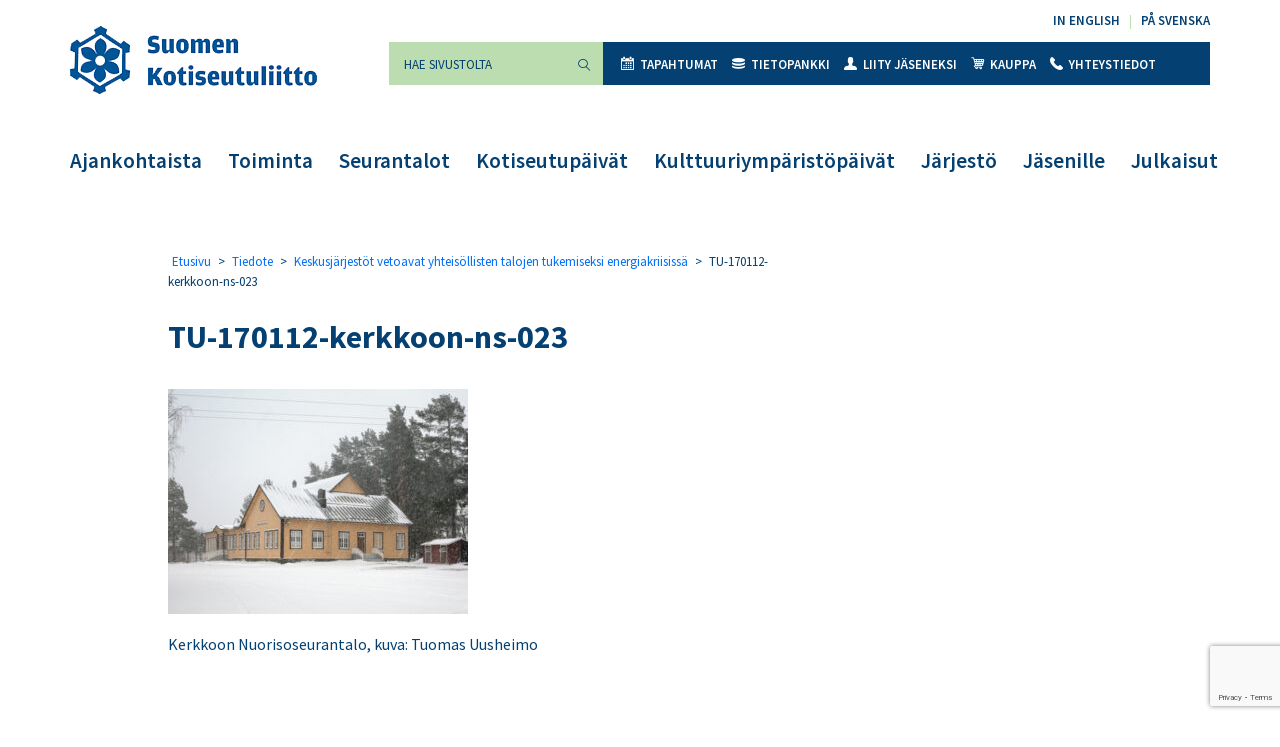

--- FILE ---
content_type: text/html; charset=UTF-8
request_url: https://kotiseutuliitto.fi/keskusjarjestot-vetoavat-yhteisollisten-talojen-tukemiseksi-energiakriisissa/tu-170112-kerkkoon-ns-023/
body_size: 10249
content:
<!DOCTYPE html>
<html lang="fi">
<head>
	<meta charset="utf-8">
	<meta name="viewport" content="width=device-width, initial-scale=1, shrink-to-fit=no">
	<link rel="shortcut icon" href="https://kotiseutuliitto.fi/wp-content/themes/kotiseutuliitto/favicon.ico" type="image/x-icon">
	<link rel="icon" href="https://kotiseutuliitto.fi/wp-content/themes/kotiseutuliitto/favicon.ico" type="image/x-icon">
	<meta name='robots' content='index, follow, max-image-preview:large, max-snippet:-1, max-video-preview:-1' />

	<!-- This site is optimized with the Yoast SEO plugin v26.7 - https://yoast.com/wordpress/plugins/seo/ -->
	<title>TU-170112-kerkkoon-ns-023 - Suomen Kotiseutuliitto</title>
	<link rel="canonical" href="https://kotiseutuliitto.fi/keskusjarjestot-vetoavat-yhteisollisten-talojen-tukemiseksi-energiakriisissa/tu-170112-kerkkoon-ns-023/" />
	<meta property="og:locale" content="fi_FI" />
	<meta property="og:type" content="article" />
	<meta property="og:title" content="TU-170112-kerkkoon-ns-023 - Suomen Kotiseutuliitto" />
	<meta property="og:description" content="Kerkkoon Nuorisoseurantalo i Borgå. Photo: Tuomas Uusheimo." />
	<meta property="og:url" content="https://kotiseutuliitto.fi/keskusjarjestot-vetoavat-yhteisollisten-talojen-tukemiseksi-energiakriisissa/tu-170112-kerkkoon-ns-023/" />
	<meta property="og:site_name" content="Suomen Kotiseutuliitto" />
	<meta property="article:modified_time" content="2023-03-06T16:22:54+00:00" />
	<meta property="og:image" content="https://kotiseutuliitto.fi/keskusjarjestot-vetoavat-yhteisollisten-talojen-tukemiseksi-energiakriisissa/tu-170112-kerkkoon-ns-023" />
	<meta property="og:image:width" content="600" />
	<meta property="og:image:height" content="450" />
	<meta property="og:image:type" content="image/jpeg" />
	<meta name="twitter:card" content="summary_large_image" />
	<script type="application/ld+json" class="yoast-schema-graph">{"@context":"https://schema.org","@graph":[{"@type":"WebPage","@id":"https://kotiseutuliitto.fi/keskusjarjestot-vetoavat-yhteisollisten-talojen-tukemiseksi-energiakriisissa/tu-170112-kerkkoon-ns-023/","url":"https://kotiseutuliitto.fi/keskusjarjestot-vetoavat-yhteisollisten-talojen-tukemiseksi-energiakriisissa/tu-170112-kerkkoon-ns-023/","name":"TU-170112-kerkkoon-ns-023 - Suomen Kotiseutuliitto","isPartOf":{"@id":"https://kotiseutuliitto.fi/#website"},"primaryImageOfPage":{"@id":"https://kotiseutuliitto.fi/keskusjarjestot-vetoavat-yhteisollisten-talojen-tukemiseksi-energiakriisissa/tu-170112-kerkkoon-ns-023/#primaryimage"},"image":{"@id":"https://kotiseutuliitto.fi/keskusjarjestot-vetoavat-yhteisollisten-talojen-tukemiseksi-energiakriisissa/tu-170112-kerkkoon-ns-023/#primaryimage"},"thumbnailUrl":"https://kotiseutuliitto.fi/wp-content/uploads/2022/10/TU-170112-kerkkoon-ns-023.jpg","datePublished":"2022-10-11T05:06:34+00:00","dateModified":"2023-03-06T16:22:54+00:00","breadcrumb":{"@id":"https://kotiseutuliitto.fi/keskusjarjestot-vetoavat-yhteisollisten-talojen-tukemiseksi-energiakriisissa/tu-170112-kerkkoon-ns-023/#breadcrumb"},"inLanguage":"fi","potentialAction":[{"@type":"ReadAction","target":["https://kotiseutuliitto.fi/keskusjarjestot-vetoavat-yhteisollisten-talojen-tukemiseksi-energiakriisissa/tu-170112-kerkkoon-ns-023/"]}]},{"@type":"ImageObject","inLanguage":"fi","@id":"https://kotiseutuliitto.fi/keskusjarjestot-vetoavat-yhteisollisten-talojen-tukemiseksi-energiakriisissa/tu-170112-kerkkoon-ns-023/#primaryimage","url":"https://kotiseutuliitto.fi/wp-content/uploads/2022/10/TU-170112-kerkkoon-ns-023.jpg","contentUrl":"https://kotiseutuliitto.fi/wp-content/uploads/2022/10/TU-170112-kerkkoon-ns-023.jpg","width":600,"height":450,"caption":"Kerkkoon Nuorisoseurantalo i Borgå. Photo: Tuomas Uusheimo."},{"@type":"BreadcrumbList","@id":"https://kotiseutuliitto.fi/keskusjarjestot-vetoavat-yhteisollisten-talojen-tukemiseksi-energiakriisissa/tu-170112-kerkkoon-ns-023/#breadcrumb","itemListElement":[{"@type":"ListItem","position":1,"name":"Etusivu","item":"https://kotiseutuliitto.fi/"},{"@type":"ListItem","position":2,"name":"Tiedote","item":"https://kotiseutuliitto.fi/category/tiedote/"},{"@type":"ListItem","position":3,"name":"Keskusjärjestöt vetoavat yhteisöllisten talojen tukemiseksi energiakriisissä","item":"https://kotiseutuliitto.fi/keskusjarjestot-vetoavat-yhteisollisten-talojen-tukemiseksi-energiakriisissa/"},{"@type":"ListItem","position":4,"name":"TU-170112-kerkkoon-ns-023"}]},{"@type":"WebSite","@id":"https://kotiseutuliitto.fi/#website","url":"https://kotiseutuliitto.fi/","name":"Suomen Kotiseutuliitto","description":"","potentialAction":[{"@type":"SearchAction","target":{"@type":"EntryPoint","urlTemplate":"https://kotiseutuliitto.fi/?s={search_term_string}"},"query-input":{"@type":"PropertyValueSpecification","valueRequired":true,"valueName":"search_term_string"}}],"inLanguage":"fi"}]}</script>
	<!-- / Yoast SEO plugin. -->


<link rel='dns-prefetch' href='//maxcdn.bootstrapcdn.com' />
<link rel='dns-prefetch' href='//fonts.googleapis.com' />
<link rel="alternate" title="oEmbed (JSON)" type="application/json+oembed" href="https://kotiseutuliitto.fi/wp-json/oembed/1.0/embed?url=https%3A%2F%2Fkotiseutuliitto.fi%2Fkeskusjarjestot-vetoavat-yhteisollisten-talojen-tukemiseksi-energiakriisissa%2Ftu-170112-kerkkoon-ns-023%2F" />
<link rel="alternate" title="oEmbed (XML)" type="text/xml+oembed" href="https://kotiseutuliitto.fi/wp-json/oembed/1.0/embed?url=https%3A%2F%2Fkotiseutuliitto.fi%2Fkeskusjarjestot-vetoavat-yhteisollisten-talojen-tukemiseksi-energiakriisissa%2Ftu-170112-kerkkoon-ns-023%2F&#038;format=xml" />
<style id='wp-img-auto-sizes-contain-inline-css'>
img:is([sizes=auto i],[sizes^="auto," i]){contain-intrinsic-size:3000px 1500px}
/*# sourceURL=wp-img-auto-sizes-contain-inline-css */
</style>
<link rel='stylesheet' id='tribe-events-pro-mini-calendar-block-styles-css' href='https://kotiseutuliitto.fi/wp-content/plugins/events-calendar-pro/build/css/tribe-events-pro-mini-calendar-block.css?ver=7.7.11' media='all' />
<style id='wp-emoji-styles-inline-css'>

	img.wp-smiley, img.emoji {
		display: inline !important;
		border: none !important;
		box-shadow: none !important;
		height: 1em !important;
		width: 1em !important;
		margin: 0 0.07em !important;
		vertical-align: -0.1em !important;
		background: none !important;
		padding: 0 !important;
	}
/*# sourceURL=wp-emoji-styles-inline-css */
</style>
<link rel='stylesheet' id='wp-block-library-css' href='https://kotiseutuliitto.fi/wp-includes/css/dist/block-library/style.min.css?ver=6.9' media='all' />
<link rel='stylesheet' id='wc-blocks-style-css' href='https://kotiseutuliitto.fi/wp-content/plugins/woocommerce/assets/client/blocks/wc-blocks.css?ver=wc-10.4.3' media='all' />
<style id='global-styles-inline-css'>
:root{--wp--preset--aspect-ratio--square: 1;--wp--preset--aspect-ratio--4-3: 4/3;--wp--preset--aspect-ratio--3-4: 3/4;--wp--preset--aspect-ratio--3-2: 3/2;--wp--preset--aspect-ratio--2-3: 2/3;--wp--preset--aspect-ratio--16-9: 16/9;--wp--preset--aspect-ratio--9-16: 9/16;--wp--preset--gradient--vivid-cyan-blue-to-vivid-purple: linear-gradient(135deg,rgb(6,147,227) 0%,rgb(155,81,224) 100%);--wp--preset--gradient--light-green-cyan-to-vivid-green-cyan: linear-gradient(135deg,rgb(122,220,180) 0%,rgb(0,208,130) 100%);--wp--preset--gradient--luminous-vivid-amber-to-luminous-vivid-orange: linear-gradient(135deg,rgb(252,185,0) 0%,rgb(255,105,0) 100%);--wp--preset--gradient--luminous-vivid-orange-to-vivid-red: linear-gradient(135deg,rgb(255,105,0) 0%,rgb(207,46,46) 100%);--wp--preset--gradient--very-light-gray-to-cyan-bluish-gray: linear-gradient(135deg,rgb(238,238,238) 0%,rgb(169,184,195) 100%);--wp--preset--gradient--cool-to-warm-spectrum: linear-gradient(135deg,rgb(74,234,220) 0%,rgb(151,120,209) 20%,rgb(207,42,186) 40%,rgb(238,44,130) 60%,rgb(251,105,98) 80%,rgb(254,248,76) 100%);--wp--preset--gradient--blush-light-purple: linear-gradient(135deg,rgb(255,206,236) 0%,rgb(152,150,240) 100%);--wp--preset--gradient--blush-bordeaux: linear-gradient(135deg,rgb(254,205,165) 0%,rgb(254,45,45) 50%,rgb(107,0,62) 100%);--wp--preset--gradient--luminous-dusk: linear-gradient(135deg,rgb(255,203,112) 0%,rgb(199,81,192) 50%,rgb(65,88,208) 100%);--wp--preset--gradient--pale-ocean: linear-gradient(135deg,rgb(255,245,203) 0%,rgb(182,227,212) 50%,rgb(51,167,181) 100%);--wp--preset--gradient--electric-grass: linear-gradient(135deg,rgb(202,248,128) 0%,rgb(113,206,126) 100%);--wp--preset--gradient--midnight: linear-gradient(135deg,rgb(2,3,129) 0%,rgb(40,116,252) 100%);--wp--preset--font-size--small: 13px;--wp--preset--font-size--medium: 20px;--wp--preset--font-size--large: 36px;--wp--preset--font-size--x-large: 42px;--wp--preset--spacing--20: 0.44rem;--wp--preset--spacing--30: 0.67rem;--wp--preset--spacing--40: 1rem;--wp--preset--spacing--50: 1.5rem;--wp--preset--spacing--60: 2.25rem;--wp--preset--spacing--70: 3.38rem;--wp--preset--spacing--80: 5.06rem;--wp--preset--shadow--natural: 6px 6px 9px rgba(0, 0, 0, 0.2);--wp--preset--shadow--deep: 12px 12px 50px rgba(0, 0, 0, 0.4);--wp--preset--shadow--sharp: 6px 6px 0px rgba(0, 0, 0, 0.2);--wp--preset--shadow--outlined: 6px 6px 0px -3px rgb(255, 255, 255), 6px 6px rgb(0, 0, 0);--wp--preset--shadow--crisp: 6px 6px 0px rgb(0, 0, 0);}:where(.is-layout-flex){gap: 0.5em;}:where(.is-layout-grid){gap: 0.5em;}body .is-layout-flex{display: flex;}.is-layout-flex{flex-wrap: wrap;align-items: center;}.is-layout-flex > :is(*, div){margin: 0;}body .is-layout-grid{display: grid;}.is-layout-grid > :is(*, div){margin: 0;}:where(.wp-block-columns.is-layout-flex){gap: 2em;}:where(.wp-block-columns.is-layout-grid){gap: 2em;}:where(.wp-block-post-template.is-layout-flex){gap: 1.25em;}:where(.wp-block-post-template.is-layout-grid){gap: 1.25em;}.has-vivid-cyan-blue-to-vivid-purple-gradient-background{background: var(--wp--preset--gradient--vivid-cyan-blue-to-vivid-purple) !important;}.has-light-green-cyan-to-vivid-green-cyan-gradient-background{background: var(--wp--preset--gradient--light-green-cyan-to-vivid-green-cyan) !important;}.has-luminous-vivid-amber-to-luminous-vivid-orange-gradient-background{background: var(--wp--preset--gradient--luminous-vivid-amber-to-luminous-vivid-orange) !important;}.has-luminous-vivid-orange-to-vivid-red-gradient-background{background: var(--wp--preset--gradient--luminous-vivid-orange-to-vivid-red) !important;}.has-very-light-gray-to-cyan-bluish-gray-gradient-background{background: var(--wp--preset--gradient--very-light-gray-to-cyan-bluish-gray) !important;}.has-cool-to-warm-spectrum-gradient-background{background: var(--wp--preset--gradient--cool-to-warm-spectrum) !important;}.has-blush-light-purple-gradient-background{background: var(--wp--preset--gradient--blush-light-purple) !important;}.has-blush-bordeaux-gradient-background{background: var(--wp--preset--gradient--blush-bordeaux) !important;}.has-luminous-dusk-gradient-background{background: var(--wp--preset--gradient--luminous-dusk) !important;}.has-pale-ocean-gradient-background{background: var(--wp--preset--gradient--pale-ocean) !important;}.has-electric-grass-gradient-background{background: var(--wp--preset--gradient--electric-grass) !important;}.has-midnight-gradient-background{background: var(--wp--preset--gradient--midnight) !important;}.has-small-font-size{font-size: var(--wp--preset--font-size--small) !important;}.has-medium-font-size{font-size: var(--wp--preset--font-size--medium) !important;}.has-large-font-size{font-size: var(--wp--preset--font-size--large) !important;}.has-x-large-font-size{font-size: var(--wp--preset--font-size--x-large) !important;}
/*# sourceURL=global-styles-inline-css */
</style>

<style id='classic-theme-styles-inline-css'>
/*! This file is auto-generated */
.wp-block-button__link{color:#fff;background-color:#32373c;border-radius:9999px;box-shadow:none;text-decoration:none;padding:calc(.667em + 2px) calc(1.333em + 2px);font-size:1.125em}.wp-block-file__button{background:#32373c;color:#fff;text-decoration:none}
/*# sourceURL=/wp-includes/css/classic-themes.min.css */
</style>
<link rel='stylesheet' id='contact-form-7-css' href='https://kotiseutuliitto.fi/wp-content/plugins/contact-form-7/includes/css/styles.css?ver=6.1.4' media='all' />
<link rel='stylesheet' id='woocommerce-layout-css' href='https://kotiseutuliitto.fi/wp-content/plugins/woocommerce/assets/css/woocommerce-layout.css?ver=10.4.3' media='all' />
<link rel='stylesheet' id='woocommerce-smallscreen-css' href='https://kotiseutuliitto.fi/wp-content/plugins/woocommerce/assets/css/woocommerce-smallscreen.css?ver=10.4.3' media='only screen and (max-width: 768px)' />
<link rel='stylesheet' id='woocommerce-general-css' href='https://kotiseutuliitto.fi/wp-content/plugins/woocommerce/assets/css/woocommerce.css?ver=10.4.3' media='all' />
<style id='woocommerce-inline-inline-css'>
.woocommerce form .form-row .required { visibility: visible; }
/*# sourceURL=woocommerce-inline-inline-css */
</style>
<link rel='stylesheet' id='cff-css' href='https://kotiseutuliitto.fi/wp-content/plugins/custom-facebook-feed/assets/css/cff-style.min.css?ver=4.3.4' media='all' />
<link rel='stylesheet' id='sb-font-awesome-css' href='https://maxcdn.bootstrapcdn.com/font-awesome/4.7.0/css/font-awesome.min.css?ver=6.9' media='all' />
<link rel='stylesheet' id='kotiseutuliitto-google-fonts-css' href='//fonts.googleapis.com/css?family=Sofia%7CSource+Sans+Pro%3A300%2C400%2C600%2C700%2C900&#038;ver=1' media='all' />
<link rel='stylesheet' id='kotiseutuliitto-bootstrap-css-css' href='https://kotiseutuliitto.fi/wp-content/themes/kotiseutuliitto/css/bootstrap.css?ver=1' media='all' />
<link rel='stylesheet' id='kotiseutuliitto-style-css' href='https://kotiseutuliitto.fi/wp-content/themes/kotiseutuliitto/css/main.css?ver=1734438972' media='all' />
<link rel='stylesheet' id='heateor_sss_frontend_css-css' href='https://kotiseutuliitto.fi/wp-content/plugins/sassy-social-share/public/css/sassy-social-share-public.css?ver=3.3.79' media='all' />
<style id='heateor_sss_frontend_css-inline-css'>
.heateor_sss_button_instagram span.heateor_sss_svg,a.heateor_sss_instagram span.heateor_sss_svg{background:radial-gradient(circle at 30% 107%,#fdf497 0,#fdf497 5%,#fd5949 45%,#d6249f 60%,#285aeb 90%)}.heateor_sss_horizontal_sharing .heateor_sss_svg,.heateor_sss_standard_follow_icons_container .heateor_sss_svg{color:#fff;border-width:0px;border-style:solid;border-color:transparent}.heateor_sss_horizontal_sharing .heateorSssTCBackground{color:#666}.heateor_sss_horizontal_sharing span.heateor_sss_svg:hover,.heateor_sss_standard_follow_icons_container span.heateor_sss_svg:hover{border-color:transparent;}.heateor_sss_vertical_sharing span.heateor_sss_svg,.heateor_sss_floating_follow_icons_container span.heateor_sss_svg{color:#fff;border-width:0px;border-style:solid;border-color:transparent;}.heateor_sss_vertical_sharing .heateorSssTCBackground{color:#666;}.heateor_sss_vertical_sharing span.heateor_sss_svg:hover,.heateor_sss_floating_follow_icons_container span.heateor_sss_svg:hover{border-color:transparent;}@media screen and (max-width:783px) {.heateor_sss_vertical_sharing{display:none!important}}
/*# sourceURL=heateor_sss_frontend_css-inline-css */
</style>
<script src="https://kotiseutuliitto.fi/wp-includes/js/jquery/jquery.min.js?ver=3.7.1" id="jquery-core-js"></script>
<script src="https://kotiseutuliitto.fi/wp-includes/js/jquery/jquery-migrate.min.js?ver=3.4.1" id="jquery-migrate-js"></script>
<script src="https://kotiseutuliitto.fi/wp-content/plugins/woocommerce/assets/js/jquery-blockui/jquery.blockUI.min.js?ver=2.7.0-wc.10.4.3" id="wc-jquery-blockui-js" defer data-wp-strategy="defer"></script>
<script id="wc-add-to-cart-js-extra">
var wc_add_to_cart_params = {"ajax_url":"/wp-admin/admin-ajax.php","wc_ajax_url":"/?wc-ajax=%%endpoint%%","i18n_view_cart":"N\u00e4yt\u00e4 ostoskori","cart_url":"https://kotiseutuliitto.fi/kauppa/ostoskori/","is_cart":"","cart_redirect_after_add":"no"};
//# sourceURL=wc-add-to-cart-js-extra
</script>
<script src="https://kotiseutuliitto.fi/wp-content/plugins/woocommerce/assets/js/frontend/add-to-cart.min.js?ver=10.4.3" id="wc-add-to-cart-js" defer data-wp-strategy="defer"></script>
<script src="https://kotiseutuliitto.fi/wp-content/plugins/woocommerce/assets/js/js-cookie/js.cookie.min.js?ver=2.1.4-wc.10.4.3" id="wc-js-cookie-js" defer data-wp-strategy="defer"></script>
<script id="woocommerce-js-extra">
var woocommerce_params = {"ajax_url":"/wp-admin/admin-ajax.php","wc_ajax_url":"/?wc-ajax=%%endpoint%%","i18n_password_show":"N\u00e4yt\u00e4 salasana","i18n_password_hide":"Piilota salasana"};
//# sourceURL=woocommerce-js-extra
</script>
<script src="https://kotiseutuliitto.fi/wp-content/plugins/woocommerce/assets/js/frontend/woocommerce.min.js?ver=10.4.3" id="woocommerce-js" defer data-wp-strategy="defer"></script>
<link rel="https://api.w.org/" href="https://kotiseutuliitto.fi/wp-json/" /><link rel="alternate" title="JSON" type="application/json" href="https://kotiseutuliitto.fi/wp-json/wp/v2/media/21141" /><link rel="EditURI" type="application/rsd+xml" title="RSD" href="https://kotiseutuliitto.fi/xmlrpc.php?rsd" />
<meta name="generator" content="WordPress 6.9" />
<meta name="generator" content="WooCommerce 10.4.3" />
<link rel='shortlink' href='https://kotiseutuliitto.fi/?p=21141' />
<!-- Stream WordPress user activity plugin v4.1.1 -->
<meta name="tec-api-version" content="v1"><meta name="tec-api-origin" content="https://kotiseutuliitto.fi"><link rel="alternate" href="https://kotiseutuliitto.fi/wp-json/tribe/events/v1/" /><!-- Analytics by WP Statistics - https://wp-statistics.com -->
	<noscript><style>.woocommerce-product-gallery{ opacity: 1 !important; }</style></noscript>
	</head>
<body class="attachment wp-singular attachment-template-default single single-attachment postid-21141 attachmentid-21141 attachment-jpeg wp-embed-responsive wp-theme-kotiseutuliitto theme-kotiseutuliitto woocommerce-no-js tribe-no-js page-template-kotiseutuliitto tribe-theme-kotiseutuliitto">
	<div id="wrapper">
		<header id="header">
			<div class="container">
				<div class="header-holder">
					<div class="logo float-left">
						<a href="https://kotiseutuliitto.fi/">
							<img src="https://kotiseutuliitto.fi/wp-content/themes/kotiseutuliitto/images/logo.png" alt="Suomen Kotiseutuliitto" width="247" height="68">
						</a>

						
					</div>
					<a role="button" href="#" class="nav-opener float-right" aria-label="Valikko" aria-haspopup="true" aria-expanded="false"><span></span></a>
					<nav class="nav-holder">
						<div class="nav-drop">
							<div class="right-box float-right">

																<ul id="menu-kielivalikko" class="language text-right list-unstyled"><li id="menu-item-13" class="menu-item menu-item-type-post_type menu-item-object-page menu-item-13"><a href="https://kotiseutuliitto.fi/in-english/" lang="en-GB">In English</a></li>
<li id="menu-item-14" class="menu-item menu-item-type-post_type menu-item-object-page menu-item-14"><a href="https://kotiseutuliitto.fi/pa-svenska/" lang="sv-SE">På svenska</a></li>
</ul>
								<nav id="nav" aria-label="Toissijainen valikko">

									<form class="form-holder input-group mb-3"  method="get" action="https://kotiseutuliitto.fi/">
	<input type="search" id="search" class="form-control bg-success" aria-label="Hae sivustolta" placeholder="Hae sivustolta" name="s" value="" required>
	<div class="input-group-append">
		<button class="btn btn-success" type="submit"><i class="icon-magnifying-glass-browser"></i><span class="sr-only">Suorita haku</span></button>
	</div>
</form>

																		<ul id="menu-ylavalikko" class="nav list-unstyled bg-primary"><li id="menu-item-121" class="menu-item menu-item-type-custom menu-item-object-custom menu-item-121"><a href="https://kotiseutuliitto.fi/tapahtumat/"><i class="icon-icon"></i>Tapahtumat</a></li>
<li id="menu-item-22" class="menu-item menu-item-type-post_type menu-item-object-page menu-item-22"><a href="https://kotiseutuliitto.fi/tietopankki/"><i class="icon-coins"></i>Tietopankki</a></li>
<li id="menu-item-21" class="menu-item menu-item-type-post_type menu-item-object-page menu-item-21"><a href="https://kotiseutuliitto.fi/jarjesto/liity-jaseneksi/"><i class="icon-user-male-black-shape"></i>Liity jäseneksi</a></li>
<li id="menu-item-1227" class="menu-item menu-item-type-post_type menu-item-object-page menu-item-1227"><a href="https://kotiseutuliitto.fi/kauppa/"><i class="icon-shopping-cart"></i>Kauppa</a></li>
<li id="menu-item-2361" class="menu-item menu-item-type-post_type menu-item-object-page menu-item-2361"><a href="https://kotiseutuliitto.fi/jarjesto/yhteystiedot/"><i class="icon-call-answer"></i>Yhteystiedot</a></li>
</ul>
								</nav>
							</div>
							<nav class="navbar navbar-expand-lg navbar-light bg-light" aria-label="Päävalikko">
																<div id="navbarNavDropdown" class="collapse navbar-collapse"><ul id="menu-paavalikko" class="navbar-nav"><li id="menu-item-34" class="menu-item menu-item-type-post_type menu-item-object-page current_page_parent menu-item-34"><a href="https://kotiseutuliitto.fi/ajankohtaista/">Ajankohtaista</a></li>
<li id="menu-item-32" class="menu-item menu-item-type-post_type menu-item-object-page menu-item-32"><a href="https://kotiseutuliitto.fi/toiminta/">Toiminta</a></li>
<li id="menu-item-31" class="menu-item menu-item-type-post_type menu-item-object-page menu-item-31"><a href="https://kotiseutuliitto.fi/seurantalot/">Seurantalot</a></li>
<li id="menu-item-34270" class="menu-item menu-item-type-post_type menu-item-object-page menu-item-34270"><a href="https://kotiseutuliitto.fi/tornio2026/">Kotiseutupäivät</a></li>
<li id="menu-item-21852" class="menu-item menu-item-type-post_type menu-item-object-page menu-item-21852"><a href="https://kotiseutuliitto.fi/kulttuuriymparistopaivat/">Kulttuuriympäristöpäivät</a></li>
<li id="menu-item-128" class="menu-item menu-item-type-post_type menu-item-object-page menu-item-128"><a href="https://kotiseutuliitto.fi/jarjesto/">Järjestö</a></li>
<li id="menu-item-158" class="menu-item menu-item-type-post_type menu-item-object-page menu-item-158"><a href="https://kotiseutuliitto.fi/jasenille/">Jäsenille</a></li>
<li id="menu-item-34272" class="menu-item menu-item-type-post_type menu-item-object-page menu-item-34272"><a href="https://kotiseutuliitto.fi/julkaisut/">Julkaisut</a></li>
</ul></div>
							</nav>
						</div>
					</nav>
				</div>
			</div>
		</header>
		<main id="main">

<div class="container">

	
		<div class="content-wrapper">
			<div class="row">

				

				
				<div class="col-12 col-md-8 offset-md-1">
					<div class="page-content">

						
							<div class="breadcrumb"><span><span><a href="https://kotiseutuliitto.fi/">Etusivu</a></span> &gt; <span><a href="https://kotiseutuliitto.fi/category/tiedote/">Tiedote</a></span> &gt; <span><a href="https://kotiseutuliitto.fi/keskusjarjestot-vetoavat-yhteisollisten-talojen-tukemiseksi-energiakriisissa/">Keskusjärjestöt vetoavat yhteisöllisten talojen tukemiseksi energiakriisissä</a></span> &gt; <span class="breadcrumb_last" aria-current="page">TU-170112-kerkkoon-ns-023</span></span></div>
						
						
<div id="post-21141" class="post-21141 attachment type-attachment status-inherit hentry media_category-seurantalot">

	
		<h1>TU-170112-kerkkoon-ns-023</h1>
		<div class="time"></div>
		<p class="attachment"><a href='https://kotiseutuliitto.fi/wp-content/uploads/2022/10/TU-170112-kerkkoon-ns-023.jpg'><img fetchpriority="high" decoding="async" width="300" height="225" src="https://kotiseutuliitto.fi/wp-content/uploads/2022/10/TU-170112-kerkkoon-ns-023-300x225.jpg" class="attachment-medium size-medium" alt="Perinteinen puinen seurantalo." srcset="https://kotiseutuliitto.fi/wp-content/uploads/2022/10/TU-170112-kerkkoon-ns-023-300x225.jpg 300w, https://kotiseutuliitto.fi/wp-content/uploads/2022/10/TU-170112-kerkkoon-ns-023.jpg 600w" sizes="(max-width: 300px) 100vw, 300px" /></a></p>
<p>Kerkkoon Nuorisoseurantalo, kuva: Tuomas Uusheimo</p>

	
</div>

					</div>
				</div>

				
			</div>
		</div>

	
</div>


	</main>
	<footer id="footer" class="bg-success">
		<div class="container">
			<div class="row">
				<div class="col-12 col-lg-4">
					<div class="logo">
						<a href="https://kotiseutuliitto.fi/"><img src="https://kotiseutuliitto.fi/wp-content/themes/kotiseutuliitto/images/logo.png" alt="Suomen Kotiseutuliitto" width="190" height="54"></a>
					</div>
				</div>

				
					<div class="col-12 col-lg-2 col-sm-6">

						<p>Suomen Kotiseutuliitto</p>
<p>Kalevankatu 13 A 5</p>
<p>00100 HELSINKI</p>

					</div>

				
					<div class="col-12 col-lg-2 col-sm-6">

						<p>puhelin <a href="tel:+358456140464">045 614 0464</a></p>
<p><a href="mailto:toimisto@kotiseutuliitto.fi">Lähetä sähköpostia</a></p>

					</div>

				
					<div class="col-12 col-lg-2 col-sm-6">

						<p><a href="https://kotiseutuliitto.fi/sivukartta/">Sivukartta</a></p>
<p><a href="https://kotiseutuliitto.fi/jarjesto/hallinto-ja-organisaatio/kotiseutuliiton-saavutettavuusseloste/">Saavutettavuusseloste</a></p>
<p><a href="https://kotiseutuliitto.fi/ota-yhteytta/">Yhteydenotto lomakkeella</a></p>

					</div>

				
								<div class="col-12 col-lg-2 col-sm-6"><ul id="menu-alavalikko" class="reviews list-unstyled"><li id="menu-item-1799" class="menu-item menu-item-type-custom menu-item-object-custom menu-item-1799"><a href="https://www.facebook.com/Kotiseutuliitto/">Facebook</a></li>
<li id="menu-item-1804" class="menu-item menu-item-type-custom menu-item-object-custom menu-item-1804"><a href="https://www.instagram.com/kotiseutuliitto/">Instagram</a></li>
<li id="menu-item-1810" class="menu-item menu-item-type-custom menu-item-object-custom menu-item-1810"><a href="https://www.youtube.com/channel/UC8mufVK_4Fs7gIXe3W09HEQ">YouTube</a></li>
<li id="menu-item-1809" class="menu-item menu-item-type-custom menu-item-object-custom menu-item-1809"><a href="https://www.flickr.com/photos/kotiseutuliitto/">Flickr</a></li>
</ul></div>
			</div>
		</div>
	</footer>
</div>

<script type="speculationrules">
{"prefetch":[{"source":"document","where":{"and":[{"href_matches":"/*"},{"not":{"href_matches":["/wp-*.php","/wp-admin/*","/wp-content/uploads/*","/wp-content/*","/wp-content/plugins/*","/wp-content/themes/kotiseutuliitto/*","/*\\?(.+)"]}},{"not":{"selector_matches":"a[rel~=\"nofollow\"]"}},{"not":{"selector_matches":".no-prefetch, .no-prefetch a"}}]},"eagerness":"conservative"}]}
</script>
<!-- Custom Facebook Feed JS -->
<script type="text/javascript">var cffajaxurl = "https://kotiseutuliitto.fi/wp-admin/admin-ajax.php";
var cfflinkhashtags = "true";
</script>
		<script>
		( function ( body ) {
			'use strict';
			body.className = body.className.replace( /\btribe-no-js\b/, 'tribe-js' );
		} )( document.body );
		</script>
		<script> /* <![CDATA[ */var tribe_l10n_datatables = {"aria":{"sort_ascending":": activate to sort column ascending","sort_descending":": activate to sort column descending"},"length_menu":"Show _MENU_ entries","empty_table":"No data available in table","info":"Showing _START_ to _END_ of _TOTAL_ entries","info_empty":"Showing 0 to 0 of 0 entries","info_filtered":"(filtered from _MAX_ total entries)","zero_records":"No matching records found","search":"Search:","all_selected_text":"All items on this page were selected. ","select_all_link":"Select all pages","clear_selection":"Clear Selection.","pagination":{"all":"All","next":"Next","previous":"Previous"},"select":{"rows":{"0":"","_":": Selected %d rows","1":": Selected 1 row"}},"datepicker":{"dayNames":["sunnuntai","maanantai","tiistai","keskiviikko","torstai","perjantai","lauantai"],"dayNamesShort":["su","ma","ti","ke","to","pe","la"],"dayNamesMin":["su","ma","ti","ke","to","pe","la"],"monthNames":["tammikuu","helmikuu","maaliskuu","huhtikuu","toukokuu","kes\u00e4kuu","hein\u00e4kuu","elokuu","syyskuu","lokakuu","marraskuu","joulukuu"],"monthNamesShort":["tammikuu","helmikuu","maaliskuu","huhtikuu","toukokuu","kes\u00e4kuu","hein\u00e4kuu","elokuu","syyskuu","lokakuu","marraskuu","joulukuu"],"monthNamesMin":["tammi","helmi","maalis","huhti","touko","kes\u00e4","hein\u00e4","elo","syys","loka","marras","joulu"],"nextText":"Next","prevText":"Prev","currentText":"Today","closeText":"Done","today":"Today","clear":"Clear"}};/* ]]> */ </script>	<script>
		(function () {
			var c = document.body.className;
			c = c.replace(/woocommerce-no-js/, 'woocommerce-js');
			document.body.className = c;
		})();
	</script>
	<script src="https://kotiseutuliitto.fi/wp-content/plugins/the-events-calendar/common/build/js/user-agent.js?ver=da75d0bdea6dde3898df" id="tec-user-agent-js"></script>
<script src="https://kotiseutuliitto.fi/wp-includes/js/dist/hooks.min.js?ver=dd5603f07f9220ed27f1" id="wp-hooks-js"></script>
<script src="https://kotiseutuliitto.fi/wp-includes/js/dist/i18n.min.js?ver=c26c3dc7bed366793375" id="wp-i18n-js"></script>
<script id="wp-i18n-js-after">
wp.i18n.setLocaleData( { 'text direction\u0004ltr': [ 'ltr' ] } );
//# sourceURL=wp-i18n-js-after
</script>
<script src="https://kotiseutuliitto.fi/wp-content/plugins/contact-form-7/includes/swv/js/index.js?ver=6.1.4" id="swv-js"></script>
<script id="contact-form-7-js-before">
var wpcf7 = {
    "api": {
        "root": "https:\/\/kotiseutuliitto.fi\/wp-json\/",
        "namespace": "contact-form-7\/v1"
    }
};
//# sourceURL=contact-form-7-js-before
</script>
<script src="https://kotiseutuliitto.fi/wp-content/plugins/contact-form-7/includes/js/index.js?ver=6.1.4" id="contact-form-7-js"></script>
<script src="https://kotiseutuliitto.fi/wp-content/plugins/custom-facebook-feed/assets/js/cff-scripts.min.js?ver=4.3.4" id="cffscripts-js"></script>
<script src="//maxcdn.bootstrapcdn.com/bootstrap/4.0.0/js/bootstrap.bundle.min.js?ver=4.0.0" id="kotiseutuliitto-bootstrap-js-js"></script>
<script src="https://kotiseutuliitto.fi/wp-content/themes/kotiseutuliitto/js/jquery.main.js?ver=1" id="kotiseutuliitto-mainjs-js"></script>
<script id="heateor_sss_sharing_js-js-before">
function heateorSssLoadEvent(e) {var t=window.onload;if (typeof window.onload!="function") {window.onload=e}else{window.onload=function() {t();e()}}};	var heateorSssSharingAjaxUrl = 'https://kotiseutuliitto.fi/wp-admin/admin-ajax.php', heateorSssCloseIconPath = 'https://kotiseutuliitto.fi/wp-content/plugins/sassy-social-share/public/../images/close.png', heateorSssPluginIconPath = 'https://kotiseutuliitto.fi/wp-content/plugins/sassy-social-share/public/../images/logo.png', heateorSssHorizontalSharingCountEnable = 0, heateorSssVerticalSharingCountEnable = 0, heateorSssSharingOffset = -10; var heateorSssMobileStickySharingEnabled = 0;var heateorSssCopyLinkMessage = "Link copied.";var heateorSssUrlCountFetched = [], heateorSssSharesText = 'Shares', heateorSssShareText = 'Share';function heateorSssPopup(e) {window.open(e,"popUpWindow","height=400,width=600,left=400,top=100,resizable,scrollbars,toolbar=0,personalbar=0,menubar=no,location=no,directories=no,status")}
//# sourceURL=heateor_sss_sharing_js-js-before
</script>
<script src="https://kotiseutuliitto.fi/wp-content/plugins/sassy-social-share/public/js/sassy-social-share-public.js?ver=3.3.79" id="heateor_sss_sharing_js-js"></script>
<script src="https://kotiseutuliitto.fi/wp-content/plugins/woocommerce/assets/js/sourcebuster/sourcebuster.min.js?ver=10.4.3" id="sourcebuster-js-js"></script>
<script id="wc-order-attribution-js-extra">
var wc_order_attribution = {"params":{"lifetime":1.0e-5,"session":30,"base64":false,"ajaxurl":"https://kotiseutuliitto.fi/wp-admin/admin-ajax.php","prefix":"wc_order_attribution_","allowTracking":true},"fields":{"source_type":"current.typ","referrer":"current_add.rf","utm_campaign":"current.cmp","utm_source":"current.src","utm_medium":"current.mdm","utm_content":"current.cnt","utm_id":"current.id","utm_term":"current.trm","utm_source_platform":"current.plt","utm_creative_format":"current.fmt","utm_marketing_tactic":"current.tct","session_entry":"current_add.ep","session_start_time":"current_add.fd","session_pages":"session.pgs","session_count":"udata.vst","user_agent":"udata.uag"}};
//# sourceURL=wc-order-attribution-js-extra
</script>
<script src="https://kotiseutuliitto.fi/wp-content/plugins/woocommerce/assets/js/frontend/order-attribution.min.js?ver=10.4.3" id="wc-order-attribution-js"></script>
<script id="wp-statistics-tracker-js-extra">
var WP_Statistics_Tracker_Object = {"requestUrl":"https://kotiseutuliitto.fi/wp-json/wp-statistics/v2","ajaxUrl":"https://kotiseutuliitto.fi/wp-admin/admin-ajax.php","hitParams":{"wp_statistics_hit":1,"source_type":"post_type_attachment","source_id":21141,"search_query":"","signature":"8e130bcf2dd8866a2d099caf90dc80b4","endpoint":"hit"},"option":{"dntEnabled":"","bypassAdBlockers":"","consentIntegration":{"name":null,"status":[]},"isPreview":false,"userOnline":false,"trackAnonymously":false,"isWpConsentApiActive":false,"consentLevel":"functional"},"isLegacyEventLoaded":"","customEventAjaxUrl":"https://kotiseutuliitto.fi/wp-admin/admin-ajax.php?action=wp_statistics_custom_event&nonce=ce1643fbdb","onlineParams":{"wp_statistics_hit":1,"source_type":"post_type_attachment","source_id":21141,"search_query":"","signature":"8e130bcf2dd8866a2d099caf90dc80b4","action":"wp_statistics_online_check"},"jsCheckTime":"60000"};
//# sourceURL=wp-statistics-tracker-js-extra
</script>
<script src="https://kotiseutuliitto.fi/wp-content/plugins/wp-statistics/assets/js/tracker.js?ver=14.16" id="wp-statistics-tracker-js"></script>
<script src="https://www.google.com/recaptcha/api.js?render=6LdXGJAqAAAAAPrONb2qo4CzSVAl2ZH8ZzX9OKGl&amp;ver=3.0" id="google-recaptcha-js"></script>
<script src="https://kotiseutuliitto.fi/wp-includes/js/dist/vendor/wp-polyfill.min.js?ver=3.15.0" id="wp-polyfill-js"></script>
<script id="wpcf7-recaptcha-js-before">
var wpcf7_recaptcha = {
    "sitekey": "6LdXGJAqAAAAAPrONb2qo4CzSVAl2ZH8ZzX9OKGl",
    "actions": {
        "homepage": "homepage",
        "contactform": "contactform"
    }
};
//# sourceURL=wpcf7-recaptcha-js-before
</script>
<script src="https://kotiseutuliitto.fi/wp-content/plugins/contact-form-7/modules/recaptcha/index.js?ver=6.1.4" id="wpcf7-recaptcha-js"></script>
<script id="wp-emoji-settings" type="application/json">
{"baseUrl":"https://s.w.org/images/core/emoji/17.0.2/72x72/","ext":".png","svgUrl":"https://s.w.org/images/core/emoji/17.0.2/svg/","svgExt":".svg","source":{"concatemoji":"https://kotiseutuliitto.fi/wp-includes/js/wp-emoji-release.min.js?ver=6.9"}}
</script>
<script type="module">
/*! This file is auto-generated */
const a=JSON.parse(document.getElementById("wp-emoji-settings").textContent),o=(window._wpemojiSettings=a,"wpEmojiSettingsSupports"),s=["flag","emoji"];function i(e){try{var t={supportTests:e,timestamp:(new Date).valueOf()};sessionStorage.setItem(o,JSON.stringify(t))}catch(e){}}function c(e,t,n){e.clearRect(0,0,e.canvas.width,e.canvas.height),e.fillText(t,0,0);t=new Uint32Array(e.getImageData(0,0,e.canvas.width,e.canvas.height).data);e.clearRect(0,0,e.canvas.width,e.canvas.height),e.fillText(n,0,0);const a=new Uint32Array(e.getImageData(0,0,e.canvas.width,e.canvas.height).data);return t.every((e,t)=>e===a[t])}function p(e,t){e.clearRect(0,0,e.canvas.width,e.canvas.height),e.fillText(t,0,0);var n=e.getImageData(16,16,1,1);for(let e=0;e<n.data.length;e++)if(0!==n.data[e])return!1;return!0}function u(e,t,n,a){switch(t){case"flag":return n(e,"\ud83c\udff3\ufe0f\u200d\u26a7\ufe0f","\ud83c\udff3\ufe0f\u200b\u26a7\ufe0f")?!1:!n(e,"\ud83c\udde8\ud83c\uddf6","\ud83c\udde8\u200b\ud83c\uddf6")&&!n(e,"\ud83c\udff4\udb40\udc67\udb40\udc62\udb40\udc65\udb40\udc6e\udb40\udc67\udb40\udc7f","\ud83c\udff4\u200b\udb40\udc67\u200b\udb40\udc62\u200b\udb40\udc65\u200b\udb40\udc6e\u200b\udb40\udc67\u200b\udb40\udc7f");case"emoji":return!a(e,"\ud83e\u1fac8")}return!1}function f(e,t,n,a){let r;const o=(r="undefined"!=typeof WorkerGlobalScope&&self instanceof WorkerGlobalScope?new OffscreenCanvas(300,150):document.createElement("canvas")).getContext("2d",{willReadFrequently:!0}),s=(o.textBaseline="top",o.font="600 32px Arial",{});return e.forEach(e=>{s[e]=t(o,e,n,a)}),s}function r(e){var t=document.createElement("script");t.src=e,t.defer=!0,document.head.appendChild(t)}a.supports={everything:!0,everythingExceptFlag:!0},new Promise(t=>{let n=function(){try{var e=JSON.parse(sessionStorage.getItem(o));if("object"==typeof e&&"number"==typeof e.timestamp&&(new Date).valueOf()<e.timestamp+604800&&"object"==typeof e.supportTests)return e.supportTests}catch(e){}return null}();if(!n){if("undefined"!=typeof Worker&&"undefined"!=typeof OffscreenCanvas&&"undefined"!=typeof URL&&URL.createObjectURL&&"undefined"!=typeof Blob)try{var e="postMessage("+f.toString()+"("+[JSON.stringify(s),u.toString(),c.toString(),p.toString()].join(",")+"));",a=new Blob([e],{type:"text/javascript"});const r=new Worker(URL.createObjectURL(a),{name:"wpTestEmojiSupports"});return void(r.onmessage=e=>{i(n=e.data),r.terminate(),t(n)})}catch(e){}i(n=f(s,u,c,p))}t(n)}).then(e=>{for(const n in e)a.supports[n]=e[n],a.supports.everything=a.supports.everything&&a.supports[n],"flag"!==n&&(a.supports.everythingExceptFlag=a.supports.everythingExceptFlag&&a.supports[n]);var t;a.supports.everythingExceptFlag=a.supports.everythingExceptFlag&&!a.supports.flag,a.supports.everything||((t=a.source||{}).concatemoji?r(t.concatemoji):t.wpemoji&&t.twemoji&&(r(t.twemoji),r(t.wpemoji)))});
//# sourceURL=https://kotiseutuliitto.fi/wp-includes/js/wp-emoji-loader.min.js
</script>
    <script type="text/javascript">
        jQuery( function( $ ) {

            for (let i = 0; i < document.forms.length; ++i) {
                let form = document.forms[i];
				if ($(form).attr("method") != "get") { $(form).append('<input type="hidden" name="FSbLMAIzJg_VwZ" value="d3TEup@fCH4cg5" />'); }
if ($(form).attr("method") != "get") { $(form).append('<input type="hidden" name="aYCfBqmGJhE" value="oBNvhI4WELn8." />'); }
            }

            $(document).on('submit', 'form', function () {
				if ($(this).attr("method") != "get") { $(this).append('<input type="hidden" name="FSbLMAIzJg_VwZ" value="d3TEup@fCH4cg5" />'); }
if ($(this).attr("method") != "get") { $(this).append('<input type="hidden" name="aYCfBqmGJhE" value="oBNvhI4WELn8." />'); }
                return true;
            });

            jQuery.ajaxSetup({
                beforeSend: function (e, data) {

                    if (data.type !== 'POST') return;

                    if (typeof data.data === 'object' && data.data !== null) {
						data.data.append("FSbLMAIzJg_VwZ", "d3TEup@fCH4cg5");
data.data.append("aYCfBqmGJhE", "oBNvhI4WELn8.");
                    }
                    else {
                        data.data = data.data + '&FSbLMAIzJg_VwZ=d3TEup@fCH4cg5&aYCfBqmGJhE=oBNvhI4WELn8.';
                    }
                }
            });

        });
    </script>
	
</body>
</html>


--- FILE ---
content_type: text/html; charset=utf-8
request_url: https://www.google.com/recaptcha/api2/anchor?ar=1&k=6LdXGJAqAAAAAPrONb2qo4CzSVAl2ZH8ZzX9OKGl&co=aHR0cHM6Ly9rb3Rpc2V1dHVsaWl0dG8uZmk6NDQz&hl=en&v=N67nZn4AqZkNcbeMu4prBgzg&size=invisible&anchor-ms=20000&execute-ms=30000&cb=uwypju6qb6wr
body_size: 48723
content:
<!DOCTYPE HTML><html dir="ltr" lang="en"><head><meta http-equiv="Content-Type" content="text/html; charset=UTF-8">
<meta http-equiv="X-UA-Compatible" content="IE=edge">
<title>reCAPTCHA</title>
<style type="text/css">
/* cyrillic-ext */
@font-face {
  font-family: 'Roboto';
  font-style: normal;
  font-weight: 400;
  font-stretch: 100%;
  src: url(//fonts.gstatic.com/s/roboto/v48/KFO7CnqEu92Fr1ME7kSn66aGLdTylUAMa3GUBHMdazTgWw.woff2) format('woff2');
  unicode-range: U+0460-052F, U+1C80-1C8A, U+20B4, U+2DE0-2DFF, U+A640-A69F, U+FE2E-FE2F;
}
/* cyrillic */
@font-face {
  font-family: 'Roboto';
  font-style: normal;
  font-weight: 400;
  font-stretch: 100%;
  src: url(//fonts.gstatic.com/s/roboto/v48/KFO7CnqEu92Fr1ME7kSn66aGLdTylUAMa3iUBHMdazTgWw.woff2) format('woff2');
  unicode-range: U+0301, U+0400-045F, U+0490-0491, U+04B0-04B1, U+2116;
}
/* greek-ext */
@font-face {
  font-family: 'Roboto';
  font-style: normal;
  font-weight: 400;
  font-stretch: 100%;
  src: url(//fonts.gstatic.com/s/roboto/v48/KFO7CnqEu92Fr1ME7kSn66aGLdTylUAMa3CUBHMdazTgWw.woff2) format('woff2');
  unicode-range: U+1F00-1FFF;
}
/* greek */
@font-face {
  font-family: 'Roboto';
  font-style: normal;
  font-weight: 400;
  font-stretch: 100%;
  src: url(//fonts.gstatic.com/s/roboto/v48/KFO7CnqEu92Fr1ME7kSn66aGLdTylUAMa3-UBHMdazTgWw.woff2) format('woff2');
  unicode-range: U+0370-0377, U+037A-037F, U+0384-038A, U+038C, U+038E-03A1, U+03A3-03FF;
}
/* math */
@font-face {
  font-family: 'Roboto';
  font-style: normal;
  font-weight: 400;
  font-stretch: 100%;
  src: url(//fonts.gstatic.com/s/roboto/v48/KFO7CnqEu92Fr1ME7kSn66aGLdTylUAMawCUBHMdazTgWw.woff2) format('woff2');
  unicode-range: U+0302-0303, U+0305, U+0307-0308, U+0310, U+0312, U+0315, U+031A, U+0326-0327, U+032C, U+032F-0330, U+0332-0333, U+0338, U+033A, U+0346, U+034D, U+0391-03A1, U+03A3-03A9, U+03B1-03C9, U+03D1, U+03D5-03D6, U+03F0-03F1, U+03F4-03F5, U+2016-2017, U+2034-2038, U+203C, U+2040, U+2043, U+2047, U+2050, U+2057, U+205F, U+2070-2071, U+2074-208E, U+2090-209C, U+20D0-20DC, U+20E1, U+20E5-20EF, U+2100-2112, U+2114-2115, U+2117-2121, U+2123-214F, U+2190, U+2192, U+2194-21AE, U+21B0-21E5, U+21F1-21F2, U+21F4-2211, U+2213-2214, U+2216-22FF, U+2308-230B, U+2310, U+2319, U+231C-2321, U+2336-237A, U+237C, U+2395, U+239B-23B7, U+23D0, U+23DC-23E1, U+2474-2475, U+25AF, U+25B3, U+25B7, U+25BD, U+25C1, U+25CA, U+25CC, U+25FB, U+266D-266F, U+27C0-27FF, U+2900-2AFF, U+2B0E-2B11, U+2B30-2B4C, U+2BFE, U+3030, U+FF5B, U+FF5D, U+1D400-1D7FF, U+1EE00-1EEFF;
}
/* symbols */
@font-face {
  font-family: 'Roboto';
  font-style: normal;
  font-weight: 400;
  font-stretch: 100%;
  src: url(//fonts.gstatic.com/s/roboto/v48/KFO7CnqEu92Fr1ME7kSn66aGLdTylUAMaxKUBHMdazTgWw.woff2) format('woff2');
  unicode-range: U+0001-000C, U+000E-001F, U+007F-009F, U+20DD-20E0, U+20E2-20E4, U+2150-218F, U+2190, U+2192, U+2194-2199, U+21AF, U+21E6-21F0, U+21F3, U+2218-2219, U+2299, U+22C4-22C6, U+2300-243F, U+2440-244A, U+2460-24FF, U+25A0-27BF, U+2800-28FF, U+2921-2922, U+2981, U+29BF, U+29EB, U+2B00-2BFF, U+4DC0-4DFF, U+FFF9-FFFB, U+10140-1018E, U+10190-1019C, U+101A0, U+101D0-101FD, U+102E0-102FB, U+10E60-10E7E, U+1D2C0-1D2D3, U+1D2E0-1D37F, U+1F000-1F0FF, U+1F100-1F1AD, U+1F1E6-1F1FF, U+1F30D-1F30F, U+1F315, U+1F31C, U+1F31E, U+1F320-1F32C, U+1F336, U+1F378, U+1F37D, U+1F382, U+1F393-1F39F, U+1F3A7-1F3A8, U+1F3AC-1F3AF, U+1F3C2, U+1F3C4-1F3C6, U+1F3CA-1F3CE, U+1F3D4-1F3E0, U+1F3ED, U+1F3F1-1F3F3, U+1F3F5-1F3F7, U+1F408, U+1F415, U+1F41F, U+1F426, U+1F43F, U+1F441-1F442, U+1F444, U+1F446-1F449, U+1F44C-1F44E, U+1F453, U+1F46A, U+1F47D, U+1F4A3, U+1F4B0, U+1F4B3, U+1F4B9, U+1F4BB, U+1F4BF, U+1F4C8-1F4CB, U+1F4D6, U+1F4DA, U+1F4DF, U+1F4E3-1F4E6, U+1F4EA-1F4ED, U+1F4F7, U+1F4F9-1F4FB, U+1F4FD-1F4FE, U+1F503, U+1F507-1F50B, U+1F50D, U+1F512-1F513, U+1F53E-1F54A, U+1F54F-1F5FA, U+1F610, U+1F650-1F67F, U+1F687, U+1F68D, U+1F691, U+1F694, U+1F698, U+1F6AD, U+1F6B2, U+1F6B9-1F6BA, U+1F6BC, U+1F6C6-1F6CF, U+1F6D3-1F6D7, U+1F6E0-1F6EA, U+1F6F0-1F6F3, U+1F6F7-1F6FC, U+1F700-1F7FF, U+1F800-1F80B, U+1F810-1F847, U+1F850-1F859, U+1F860-1F887, U+1F890-1F8AD, U+1F8B0-1F8BB, U+1F8C0-1F8C1, U+1F900-1F90B, U+1F93B, U+1F946, U+1F984, U+1F996, U+1F9E9, U+1FA00-1FA6F, U+1FA70-1FA7C, U+1FA80-1FA89, U+1FA8F-1FAC6, U+1FACE-1FADC, U+1FADF-1FAE9, U+1FAF0-1FAF8, U+1FB00-1FBFF;
}
/* vietnamese */
@font-face {
  font-family: 'Roboto';
  font-style: normal;
  font-weight: 400;
  font-stretch: 100%;
  src: url(//fonts.gstatic.com/s/roboto/v48/KFO7CnqEu92Fr1ME7kSn66aGLdTylUAMa3OUBHMdazTgWw.woff2) format('woff2');
  unicode-range: U+0102-0103, U+0110-0111, U+0128-0129, U+0168-0169, U+01A0-01A1, U+01AF-01B0, U+0300-0301, U+0303-0304, U+0308-0309, U+0323, U+0329, U+1EA0-1EF9, U+20AB;
}
/* latin-ext */
@font-face {
  font-family: 'Roboto';
  font-style: normal;
  font-weight: 400;
  font-stretch: 100%;
  src: url(//fonts.gstatic.com/s/roboto/v48/KFO7CnqEu92Fr1ME7kSn66aGLdTylUAMa3KUBHMdazTgWw.woff2) format('woff2');
  unicode-range: U+0100-02BA, U+02BD-02C5, U+02C7-02CC, U+02CE-02D7, U+02DD-02FF, U+0304, U+0308, U+0329, U+1D00-1DBF, U+1E00-1E9F, U+1EF2-1EFF, U+2020, U+20A0-20AB, U+20AD-20C0, U+2113, U+2C60-2C7F, U+A720-A7FF;
}
/* latin */
@font-face {
  font-family: 'Roboto';
  font-style: normal;
  font-weight: 400;
  font-stretch: 100%;
  src: url(//fonts.gstatic.com/s/roboto/v48/KFO7CnqEu92Fr1ME7kSn66aGLdTylUAMa3yUBHMdazQ.woff2) format('woff2');
  unicode-range: U+0000-00FF, U+0131, U+0152-0153, U+02BB-02BC, U+02C6, U+02DA, U+02DC, U+0304, U+0308, U+0329, U+2000-206F, U+20AC, U+2122, U+2191, U+2193, U+2212, U+2215, U+FEFF, U+FFFD;
}
/* cyrillic-ext */
@font-face {
  font-family: 'Roboto';
  font-style: normal;
  font-weight: 500;
  font-stretch: 100%;
  src: url(//fonts.gstatic.com/s/roboto/v48/KFO7CnqEu92Fr1ME7kSn66aGLdTylUAMa3GUBHMdazTgWw.woff2) format('woff2');
  unicode-range: U+0460-052F, U+1C80-1C8A, U+20B4, U+2DE0-2DFF, U+A640-A69F, U+FE2E-FE2F;
}
/* cyrillic */
@font-face {
  font-family: 'Roboto';
  font-style: normal;
  font-weight: 500;
  font-stretch: 100%;
  src: url(//fonts.gstatic.com/s/roboto/v48/KFO7CnqEu92Fr1ME7kSn66aGLdTylUAMa3iUBHMdazTgWw.woff2) format('woff2');
  unicode-range: U+0301, U+0400-045F, U+0490-0491, U+04B0-04B1, U+2116;
}
/* greek-ext */
@font-face {
  font-family: 'Roboto';
  font-style: normal;
  font-weight: 500;
  font-stretch: 100%;
  src: url(//fonts.gstatic.com/s/roboto/v48/KFO7CnqEu92Fr1ME7kSn66aGLdTylUAMa3CUBHMdazTgWw.woff2) format('woff2');
  unicode-range: U+1F00-1FFF;
}
/* greek */
@font-face {
  font-family: 'Roboto';
  font-style: normal;
  font-weight: 500;
  font-stretch: 100%;
  src: url(//fonts.gstatic.com/s/roboto/v48/KFO7CnqEu92Fr1ME7kSn66aGLdTylUAMa3-UBHMdazTgWw.woff2) format('woff2');
  unicode-range: U+0370-0377, U+037A-037F, U+0384-038A, U+038C, U+038E-03A1, U+03A3-03FF;
}
/* math */
@font-face {
  font-family: 'Roboto';
  font-style: normal;
  font-weight: 500;
  font-stretch: 100%;
  src: url(//fonts.gstatic.com/s/roboto/v48/KFO7CnqEu92Fr1ME7kSn66aGLdTylUAMawCUBHMdazTgWw.woff2) format('woff2');
  unicode-range: U+0302-0303, U+0305, U+0307-0308, U+0310, U+0312, U+0315, U+031A, U+0326-0327, U+032C, U+032F-0330, U+0332-0333, U+0338, U+033A, U+0346, U+034D, U+0391-03A1, U+03A3-03A9, U+03B1-03C9, U+03D1, U+03D5-03D6, U+03F0-03F1, U+03F4-03F5, U+2016-2017, U+2034-2038, U+203C, U+2040, U+2043, U+2047, U+2050, U+2057, U+205F, U+2070-2071, U+2074-208E, U+2090-209C, U+20D0-20DC, U+20E1, U+20E5-20EF, U+2100-2112, U+2114-2115, U+2117-2121, U+2123-214F, U+2190, U+2192, U+2194-21AE, U+21B0-21E5, U+21F1-21F2, U+21F4-2211, U+2213-2214, U+2216-22FF, U+2308-230B, U+2310, U+2319, U+231C-2321, U+2336-237A, U+237C, U+2395, U+239B-23B7, U+23D0, U+23DC-23E1, U+2474-2475, U+25AF, U+25B3, U+25B7, U+25BD, U+25C1, U+25CA, U+25CC, U+25FB, U+266D-266F, U+27C0-27FF, U+2900-2AFF, U+2B0E-2B11, U+2B30-2B4C, U+2BFE, U+3030, U+FF5B, U+FF5D, U+1D400-1D7FF, U+1EE00-1EEFF;
}
/* symbols */
@font-face {
  font-family: 'Roboto';
  font-style: normal;
  font-weight: 500;
  font-stretch: 100%;
  src: url(//fonts.gstatic.com/s/roboto/v48/KFO7CnqEu92Fr1ME7kSn66aGLdTylUAMaxKUBHMdazTgWw.woff2) format('woff2');
  unicode-range: U+0001-000C, U+000E-001F, U+007F-009F, U+20DD-20E0, U+20E2-20E4, U+2150-218F, U+2190, U+2192, U+2194-2199, U+21AF, U+21E6-21F0, U+21F3, U+2218-2219, U+2299, U+22C4-22C6, U+2300-243F, U+2440-244A, U+2460-24FF, U+25A0-27BF, U+2800-28FF, U+2921-2922, U+2981, U+29BF, U+29EB, U+2B00-2BFF, U+4DC0-4DFF, U+FFF9-FFFB, U+10140-1018E, U+10190-1019C, U+101A0, U+101D0-101FD, U+102E0-102FB, U+10E60-10E7E, U+1D2C0-1D2D3, U+1D2E0-1D37F, U+1F000-1F0FF, U+1F100-1F1AD, U+1F1E6-1F1FF, U+1F30D-1F30F, U+1F315, U+1F31C, U+1F31E, U+1F320-1F32C, U+1F336, U+1F378, U+1F37D, U+1F382, U+1F393-1F39F, U+1F3A7-1F3A8, U+1F3AC-1F3AF, U+1F3C2, U+1F3C4-1F3C6, U+1F3CA-1F3CE, U+1F3D4-1F3E0, U+1F3ED, U+1F3F1-1F3F3, U+1F3F5-1F3F7, U+1F408, U+1F415, U+1F41F, U+1F426, U+1F43F, U+1F441-1F442, U+1F444, U+1F446-1F449, U+1F44C-1F44E, U+1F453, U+1F46A, U+1F47D, U+1F4A3, U+1F4B0, U+1F4B3, U+1F4B9, U+1F4BB, U+1F4BF, U+1F4C8-1F4CB, U+1F4D6, U+1F4DA, U+1F4DF, U+1F4E3-1F4E6, U+1F4EA-1F4ED, U+1F4F7, U+1F4F9-1F4FB, U+1F4FD-1F4FE, U+1F503, U+1F507-1F50B, U+1F50D, U+1F512-1F513, U+1F53E-1F54A, U+1F54F-1F5FA, U+1F610, U+1F650-1F67F, U+1F687, U+1F68D, U+1F691, U+1F694, U+1F698, U+1F6AD, U+1F6B2, U+1F6B9-1F6BA, U+1F6BC, U+1F6C6-1F6CF, U+1F6D3-1F6D7, U+1F6E0-1F6EA, U+1F6F0-1F6F3, U+1F6F7-1F6FC, U+1F700-1F7FF, U+1F800-1F80B, U+1F810-1F847, U+1F850-1F859, U+1F860-1F887, U+1F890-1F8AD, U+1F8B0-1F8BB, U+1F8C0-1F8C1, U+1F900-1F90B, U+1F93B, U+1F946, U+1F984, U+1F996, U+1F9E9, U+1FA00-1FA6F, U+1FA70-1FA7C, U+1FA80-1FA89, U+1FA8F-1FAC6, U+1FACE-1FADC, U+1FADF-1FAE9, U+1FAF0-1FAF8, U+1FB00-1FBFF;
}
/* vietnamese */
@font-face {
  font-family: 'Roboto';
  font-style: normal;
  font-weight: 500;
  font-stretch: 100%;
  src: url(//fonts.gstatic.com/s/roboto/v48/KFO7CnqEu92Fr1ME7kSn66aGLdTylUAMa3OUBHMdazTgWw.woff2) format('woff2');
  unicode-range: U+0102-0103, U+0110-0111, U+0128-0129, U+0168-0169, U+01A0-01A1, U+01AF-01B0, U+0300-0301, U+0303-0304, U+0308-0309, U+0323, U+0329, U+1EA0-1EF9, U+20AB;
}
/* latin-ext */
@font-face {
  font-family: 'Roboto';
  font-style: normal;
  font-weight: 500;
  font-stretch: 100%;
  src: url(//fonts.gstatic.com/s/roboto/v48/KFO7CnqEu92Fr1ME7kSn66aGLdTylUAMa3KUBHMdazTgWw.woff2) format('woff2');
  unicode-range: U+0100-02BA, U+02BD-02C5, U+02C7-02CC, U+02CE-02D7, U+02DD-02FF, U+0304, U+0308, U+0329, U+1D00-1DBF, U+1E00-1E9F, U+1EF2-1EFF, U+2020, U+20A0-20AB, U+20AD-20C0, U+2113, U+2C60-2C7F, U+A720-A7FF;
}
/* latin */
@font-face {
  font-family: 'Roboto';
  font-style: normal;
  font-weight: 500;
  font-stretch: 100%;
  src: url(//fonts.gstatic.com/s/roboto/v48/KFO7CnqEu92Fr1ME7kSn66aGLdTylUAMa3yUBHMdazQ.woff2) format('woff2');
  unicode-range: U+0000-00FF, U+0131, U+0152-0153, U+02BB-02BC, U+02C6, U+02DA, U+02DC, U+0304, U+0308, U+0329, U+2000-206F, U+20AC, U+2122, U+2191, U+2193, U+2212, U+2215, U+FEFF, U+FFFD;
}
/* cyrillic-ext */
@font-face {
  font-family: 'Roboto';
  font-style: normal;
  font-weight: 900;
  font-stretch: 100%;
  src: url(//fonts.gstatic.com/s/roboto/v48/KFO7CnqEu92Fr1ME7kSn66aGLdTylUAMa3GUBHMdazTgWw.woff2) format('woff2');
  unicode-range: U+0460-052F, U+1C80-1C8A, U+20B4, U+2DE0-2DFF, U+A640-A69F, U+FE2E-FE2F;
}
/* cyrillic */
@font-face {
  font-family: 'Roboto';
  font-style: normal;
  font-weight: 900;
  font-stretch: 100%;
  src: url(//fonts.gstatic.com/s/roboto/v48/KFO7CnqEu92Fr1ME7kSn66aGLdTylUAMa3iUBHMdazTgWw.woff2) format('woff2');
  unicode-range: U+0301, U+0400-045F, U+0490-0491, U+04B0-04B1, U+2116;
}
/* greek-ext */
@font-face {
  font-family: 'Roboto';
  font-style: normal;
  font-weight: 900;
  font-stretch: 100%;
  src: url(//fonts.gstatic.com/s/roboto/v48/KFO7CnqEu92Fr1ME7kSn66aGLdTylUAMa3CUBHMdazTgWw.woff2) format('woff2');
  unicode-range: U+1F00-1FFF;
}
/* greek */
@font-face {
  font-family: 'Roboto';
  font-style: normal;
  font-weight: 900;
  font-stretch: 100%;
  src: url(//fonts.gstatic.com/s/roboto/v48/KFO7CnqEu92Fr1ME7kSn66aGLdTylUAMa3-UBHMdazTgWw.woff2) format('woff2');
  unicode-range: U+0370-0377, U+037A-037F, U+0384-038A, U+038C, U+038E-03A1, U+03A3-03FF;
}
/* math */
@font-face {
  font-family: 'Roboto';
  font-style: normal;
  font-weight: 900;
  font-stretch: 100%;
  src: url(//fonts.gstatic.com/s/roboto/v48/KFO7CnqEu92Fr1ME7kSn66aGLdTylUAMawCUBHMdazTgWw.woff2) format('woff2');
  unicode-range: U+0302-0303, U+0305, U+0307-0308, U+0310, U+0312, U+0315, U+031A, U+0326-0327, U+032C, U+032F-0330, U+0332-0333, U+0338, U+033A, U+0346, U+034D, U+0391-03A1, U+03A3-03A9, U+03B1-03C9, U+03D1, U+03D5-03D6, U+03F0-03F1, U+03F4-03F5, U+2016-2017, U+2034-2038, U+203C, U+2040, U+2043, U+2047, U+2050, U+2057, U+205F, U+2070-2071, U+2074-208E, U+2090-209C, U+20D0-20DC, U+20E1, U+20E5-20EF, U+2100-2112, U+2114-2115, U+2117-2121, U+2123-214F, U+2190, U+2192, U+2194-21AE, U+21B0-21E5, U+21F1-21F2, U+21F4-2211, U+2213-2214, U+2216-22FF, U+2308-230B, U+2310, U+2319, U+231C-2321, U+2336-237A, U+237C, U+2395, U+239B-23B7, U+23D0, U+23DC-23E1, U+2474-2475, U+25AF, U+25B3, U+25B7, U+25BD, U+25C1, U+25CA, U+25CC, U+25FB, U+266D-266F, U+27C0-27FF, U+2900-2AFF, U+2B0E-2B11, U+2B30-2B4C, U+2BFE, U+3030, U+FF5B, U+FF5D, U+1D400-1D7FF, U+1EE00-1EEFF;
}
/* symbols */
@font-face {
  font-family: 'Roboto';
  font-style: normal;
  font-weight: 900;
  font-stretch: 100%;
  src: url(//fonts.gstatic.com/s/roboto/v48/KFO7CnqEu92Fr1ME7kSn66aGLdTylUAMaxKUBHMdazTgWw.woff2) format('woff2');
  unicode-range: U+0001-000C, U+000E-001F, U+007F-009F, U+20DD-20E0, U+20E2-20E4, U+2150-218F, U+2190, U+2192, U+2194-2199, U+21AF, U+21E6-21F0, U+21F3, U+2218-2219, U+2299, U+22C4-22C6, U+2300-243F, U+2440-244A, U+2460-24FF, U+25A0-27BF, U+2800-28FF, U+2921-2922, U+2981, U+29BF, U+29EB, U+2B00-2BFF, U+4DC0-4DFF, U+FFF9-FFFB, U+10140-1018E, U+10190-1019C, U+101A0, U+101D0-101FD, U+102E0-102FB, U+10E60-10E7E, U+1D2C0-1D2D3, U+1D2E0-1D37F, U+1F000-1F0FF, U+1F100-1F1AD, U+1F1E6-1F1FF, U+1F30D-1F30F, U+1F315, U+1F31C, U+1F31E, U+1F320-1F32C, U+1F336, U+1F378, U+1F37D, U+1F382, U+1F393-1F39F, U+1F3A7-1F3A8, U+1F3AC-1F3AF, U+1F3C2, U+1F3C4-1F3C6, U+1F3CA-1F3CE, U+1F3D4-1F3E0, U+1F3ED, U+1F3F1-1F3F3, U+1F3F5-1F3F7, U+1F408, U+1F415, U+1F41F, U+1F426, U+1F43F, U+1F441-1F442, U+1F444, U+1F446-1F449, U+1F44C-1F44E, U+1F453, U+1F46A, U+1F47D, U+1F4A3, U+1F4B0, U+1F4B3, U+1F4B9, U+1F4BB, U+1F4BF, U+1F4C8-1F4CB, U+1F4D6, U+1F4DA, U+1F4DF, U+1F4E3-1F4E6, U+1F4EA-1F4ED, U+1F4F7, U+1F4F9-1F4FB, U+1F4FD-1F4FE, U+1F503, U+1F507-1F50B, U+1F50D, U+1F512-1F513, U+1F53E-1F54A, U+1F54F-1F5FA, U+1F610, U+1F650-1F67F, U+1F687, U+1F68D, U+1F691, U+1F694, U+1F698, U+1F6AD, U+1F6B2, U+1F6B9-1F6BA, U+1F6BC, U+1F6C6-1F6CF, U+1F6D3-1F6D7, U+1F6E0-1F6EA, U+1F6F0-1F6F3, U+1F6F7-1F6FC, U+1F700-1F7FF, U+1F800-1F80B, U+1F810-1F847, U+1F850-1F859, U+1F860-1F887, U+1F890-1F8AD, U+1F8B0-1F8BB, U+1F8C0-1F8C1, U+1F900-1F90B, U+1F93B, U+1F946, U+1F984, U+1F996, U+1F9E9, U+1FA00-1FA6F, U+1FA70-1FA7C, U+1FA80-1FA89, U+1FA8F-1FAC6, U+1FACE-1FADC, U+1FADF-1FAE9, U+1FAF0-1FAF8, U+1FB00-1FBFF;
}
/* vietnamese */
@font-face {
  font-family: 'Roboto';
  font-style: normal;
  font-weight: 900;
  font-stretch: 100%;
  src: url(//fonts.gstatic.com/s/roboto/v48/KFO7CnqEu92Fr1ME7kSn66aGLdTylUAMa3OUBHMdazTgWw.woff2) format('woff2');
  unicode-range: U+0102-0103, U+0110-0111, U+0128-0129, U+0168-0169, U+01A0-01A1, U+01AF-01B0, U+0300-0301, U+0303-0304, U+0308-0309, U+0323, U+0329, U+1EA0-1EF9, U+20AB;
}
/* latin-ext */
@font-face {
  font-family: 'Roboto';
  font-style: normal;
  font-weight: 900;
  font-stretch: 100%;
  src: url(//fonts.gstatic.com/s/roboto/v48/KFO7CnqEu92Fr1ME7kSn66aGLdTylUAMa3KUBHMdazTgWw.woff2) format('woff2');
  unicode-range: U+0100-02BA, U+02BD-02C5, U+02C7-02CC, U+02CE-02D7, U+02DD-02FF, U+0304, U+0308, U+0329, U+1D00-1DBF, U+1E00-1E9F, U+1EF2-1EFF, U+2020, U+20A0-20AB, U+20AD-20C0, U+2113, U+2C60-2C7F, U+A720-A7FF;
}
/* latin */
@font-face {
  font-family: 'Roboto';
  font-style: normal;
  font-weight: 900;
  font-stretch: 100%;
  src: url(//fonts.gstatic.com/s/roboto/v48/KFO7CnqEu92Fr1ME7kSn66aGLdTylUAMa3yUBHMdazQ.woff2) format('woff2');
  unicode-range: U+0000-00FF, U+0131, U+0152-0153, U+02BB-02BC, U+02C6, U+02DA, U+02DC, U+0304, U+0308, U+0329, U+2000-206F, U+20AC, U+2122, U+2191, U+2193, U+2212, U+2215, U+FEFF, U+FFFD;
}

</style>
<link rel="stylesheet" type="text/css" href="https://www.gstatic.com/recaptcha/releases/N67nZn4AqZkNcbeMu4prBgzg/styles__ltr.css">
<script nonce="H-XtqOWNzNm9VmE8aOs7mg" type="text/javascript">window['__recaptcha_api'] = 'https://www.google.com/recaptcha/api2/';</script>
<script type="text/javascript" src="https://www.gstatic.com/recaptcha/releases/N67nZn4AqZkNcbeMu4prBgzg/recaptcha__en.js" nonce="H-XtqOWNzNm9VmE8aOs7mg">
      
    </script></head>
<body><div id="rc-anchor-alert" class="rc-anchor-alert"></div>
<input type="hidden" id="recaptcha-token" value="[base64]">
<script type="text/javascript" nonce="H-XtqOWNzNm9VmE8aOs7mg">
      recaptcha.anchor.Main.init("[\x22ainput\x22,[\x22bgdata\x22,\x22\x22,\[base64]/[base64]/[base64]/[base64]/[base64]/[base64]/KGcoTywyNTMsTy5PKSxVRyhPLEMpKTpnKE8sMjUzLEMpLE8pKSxsKSksTykpfSxieT1mdW5jdGlvbihDLE8sdSxsKXtmb3IobD0odT1SKEMpLDApO08+MDtPLS0pbD1sPDw4fFooQyk7ZyhDLHUsbCl9LFVHPWZ1bmN0aW9uKEMsTyl7Qy5pLmxlbmd0aD4xMDQ/[base64]/[base64]/[base64]/[base64]/[base64]/[base64]/[base64]\\u003d\x22,\[base64]\x22,\x22JsOaw5bDlDvCiEcTw4YBwqBqdcO9wrLClsOdcSthFAbDnThjwp3DosKow7BAd3fDrWQ8w5JCRcO/wpTCuW8Aw6tKccOSwpw7wpo0WQZ1wpYdIAkfAwrCmsO1w5A4w5XCjlRDPMK6acK6wpNVDhPCgyYMw7YRBcOnwoNtBE/DrsOfwoEublorwrvCk3wpB0YXwqBqaMKdS8OcFkZFSMOFHTzDjFfCmyckIiRFW8Oow4bCtUdPw4w4Cmo6wr13bUHCvAXClsO0dFFhaMOQDcOJwoMiwqbCiMK+ZGBdw4LCnFxPwpMdKMOTZgwwTiI6UcKjw7/DhcO3wonCvsO6w4d9wqBCRCTDgMKDZW3CgS5PwrJfbcKNwr7CgcKbw5LDg8Oiw5Aiwqw7w6nDiMK/A8K8wpbDiGh6RFPCqsOew4R9w60mwpo7wrHCqDEeQARNOlJTSsO3JcOYW8KfwpXCr8KHYsOcw4hMwoBDw604ET/Cqhw+QRvCgCPCicKTw7bCunNXUsOIw43Ci8KcYcO5w7XCqmpMw6DCi149w5xpHMK3FUrCnHtWTMOBGsKJCsKPw5kvwostWsO8w6/CicOqVlbDu8Kpw4bClsKFw6lHwqMBbU0bwpbDpngJC8KrRcKfZMOzw7kHVSjCiUZYH3lTwpjCscKuw7xJXsKPIhRGPA41W8OFXDYYJsO4XsOcCnc/UcKrw5LCgcO0wpjCl8KtewjDoMKZwrDChz4mw6RHwojDqDHDlHTDqMOCw5XCqGIrQ2JhwpVKLjbDoGnCklhaOVxYAMKqfMKdwqPCom0fCw/ClcKWw5bDmibDh8KZw5zCgxduw5ZJXMOIFA9hfMOYfsObw7HCvQHCgng5J1jCicKOFG5JSVVow7XDmMOBLsOew5AIw4wxBn1FbsKYSMKLw5bDoMKJDMKLwq8awpLDqTbDq8ONw7zDrFAzw4MFw6zDpsKINWIwCcOcLsKHccOBwp9Ew7ExJy3DjmkubsKRwp8/wq/DkzXCqTfDtwTCssOvwrPCjsOwbREpf8OGw5TDsMOnw7PCtcO0IFLCgEnDkcO7eMKdw5FGwpXCg8OPwrlOw7BdSjMXw7nCnsOAE8OGw6VGwpLDmV3CswvCtsOqw4XDvcOQRcKmwqI6wo/Cj8OgwoBkwrXDuCbDhjzDsmIdwqrCnmTCiRJyWMKQQMOlw5Bfw4PDhsOgbcKWFlFUZMO/w6rDusOLw47DucK9w6rCm8OiAMKGVTHChk7DlcO9wr7CqcOlw5rCrcKZE8Oww4kDTmlPEUDDpsObDcOQwrxSw5Iaw6vDrMKAw7cawoLDl8KFWMOhw7Rxw6QYBcOgXT3CpW/ClUBzw7TCrsKAODvChW49LmLCq8KEcsObwptgw7PDrMO5DjReLMOtJkVfYsO8W3fDvDxjw7nCvXdiwpPChAvCvxwLwqQPwovDq8OmwoPCsyc+e8OwX8KLZStbQjXDjzrClMKjwqbDui1lw6nDncKsDcKnGMKRcMK1wozCrF/DvsOFw4dFw69HwqfCmw3CmxdtPcO/w7/CksKmwqkPSMOPwpzCucOSJxvDlxPDniPDnAw5T2zDnsOuwrd5CUzDowhQGlAYwr1ew6/[base64]/CtsOdZT3DoWvCgizCrxkpw5nDjmHDmDbDgGvCm8K1w6DCjVYlQcKdwrPDuTVKwpDDvjDCjBjDmMKFTsKuZ1/CosOpw47DjGPDvTUBwrZ/wpTDlcOkIMKxVMOLe8OtwrZDw69EwrlkwqBvw6/CjlPCiMO9w7fDjcKzw6nCgsOpw7VOeTPDunQsw6gmbMKFwqt/SMKmPzFxw6QMwox7w7rDsGfDglbDnAXDgngCTgBqFcKNfA/Cm8OAwqR6c8OsA8OQwoXCkWXCnsKHCcOyw51Pwp89HRElw4FXwps4PMO0RsOeVlY4wrnDvMOUwpbCtcOJCMOTwqHDkcO7ZcOtPFTDmAfDkhTDp0TDuMOjw6LDqsOjw4zCjwRvOTN0W8Omw4zCmwVJwqh3ZgjDsQLDucO7wqXCqx3DllHDqcKIw73DvsKGw5/DlgAFUcOlaMKLHjPCiAbDo3jDkcONRTXDryBKwqZbw4HCosKuOn5mwqAYw4HChWPCgHvDtRXDq8K+BF3CiGMKZ2cXw6E5w5TCqcO6IzVIw49lbw0GOWAvM2bDhcKOwonCqmDCrWwXOAlcw7bDj1XDtl/CisK1BknDl8KubQbCk8K3Nio2NjhtDC1JEnPDkj1/[base64]/Ds8OpYhMewpnCmnXCr8KRwrILMcKuwqXDocKtEyjDkcKGVU7CiRM3wofDjQc8w61lwrgLw5gNw6TDj8OvGcKbw5R+RTgHc8Kuw6ldwok9WzVvDyTDtH7CkGh6w4XDiRR5NVYbw6ptw73Dn8OBesKxw73CtcKRBcOTCsOIwroqw4vCr3txwoFZwplJHsOnw5/[base64]/[base64]/[base64]/Dgz49D0ITwrcVMy7CrsKiwotbwrMkwo/DvcOvw6oxwpNwwonDqcKDw5rCq2HDosOhVDBwJnN2wo9CwpRCQcOrw4bCkEIeFjHDncOPwpZMwrAITsK6w6RjUVvCsSAGwq8DwpPDjS/[base64]/CkcObR8KRRhdNaMO5w6nCnsO5wqs0TMO7w53CjMKBfFZna8KQw69Gwpw/TsK4w58gw5xpRMOkw6xew5BfBcKYwqcpw7fCrzbDnUfDpcKMw4JFw6fCjDrDkQl2U8KuwqoywrrCrsK2w6vCiUjDpcK0w4l+ahTCscOHw5/DhXHDscOgwqHDpwDCk8KrUMO4eEoUCF/ClT7CiMKDU8KvB8KZJG1QSmJAw74Qwr/CgcKXKsOlI8Kaw6RZcTp1woZcdmLDgylbN0HCkn/Dl8K/wrnCu8Kmw51LAGDDq8Kiw5fDj0wPwp4YAsOaw7TDmBXCqnxWH8Oyw4UgeHA3HMO7DcKTKAjDtDXCnBYkw5rCrkRew7LCihtww6bClw1/[base64]/[base64]/CiQIHCSUiaMKew5EUwq4SY1Y2DsOiwoEEWcOdw5VdUMO5w4Njw7fDkH3CnB0NDsKAwrXDoMK2w57DuMK/[base64]/a011wqhfw5hsJ8KIbsKLLyUGKDzDtsKOW00swpIUw6hkCMOqaV0uw4vDvi1Tw7jCu3IHwrfDrsKINz1yUTQsC0dGw57DjMOhw6VdwrLChhXDssK+PcOEGH3DicOdYsK2wpPDmxvChcO8XMKFR2HCvQ3Dk8OzLg/CoyTDvcKkWsKyLwoSYFhqfHbCksK9w6MtwqUjBw95w5nCisKaw5XDiMK/w5zCi3IGJ8OPJjbDnxNkw7DCnsODacOYwrrDpSzClcKMwqRaOsK1wrTDj8OWZzwhMcKKw6XCnmoHZ2BXw6vDiMKNw6sgJG3Dr8Kxw77DhcKTwqvCnGwNw7V6w5DDlhrDtMO6TGhPOEEFw6BiXcOow41oVCzDr8K0wqXDgE8DNcKrPMKdw5U/w6dPKcKnFVzDqCMRY8Oow61Dw5c3XXh6wr8pcBfCjm/DncKQw71pDcKrVl/DosOKw6/CpgTCq8Oew5nCu8OtZ8OuJFXCiMKQw7rCnjsUZXnDkUTDh3nDn8KoaX1VbMKVbMObDS0WJCtwwqpOZgnCjnFxGyFQL8OJfgDClsOcwobDjyoALcO2SiTCu0TDn8K/K0Vfwpk1LVTCnUEYw43DvBbDi8KOeQPCgMOHw4F4PMOOHcOwTF/CgDEswr/Dnz/CjcKTw7LDqMKIHlslwrQCw7FxBcKmFsOwwqHCuWRlw5/[base64]/[base64]/HsK1w5cSP2fDrksGA8O/wr/[base64]/DssOQNcO5w5rCkcKSw7ZuwrXDlcK3HzsSwpfDjnUJOzzDm8OqZsObNT1XW8KsNsOhbQUcwpgUOT/[base64]/Y8OoCWxDMR0nEMOewqDDsH/DvMO4KcO/w5nDnD7DpsO8wqgWwpwCw5IRA8KvJnjDkMKtw6fCtcOZwqsaw4k8fC3CiyBGGMONw7bCmVrDrsO+RMOtb8Kgw7d2w5rDnxjDiVxzZsKTbMOCJGJ3J8KSccOOwpwAB8KJW37CkMK4w4PDpsONdGnDvxI/[base64]/CiF/[base64]/[base64]/[base64]/[base64]/CpHQNGF/Cn0/Cq8Khw4TClVLDjFIScQ4LI8KrwrNKwrzDq8KRwpfDhVnDoScEwpEVW8K5wrzDjcKDw4TCrz0awoZaEcK2wpbCnsO7WCEiwpICMsO3dMKRw6g7eRzDmk4Nw5nCvMKqXnMkXmXDjsKQJsO3wqvChMKkNcK1wpoxE8OESzHDqXDDscKOUMOEw7bCrsKlwohDbCYHw6Z/[base64]/DgsO+wqTCgMO0HG0UVMKhw5MZworDvGpfZhtjwoU6wokuNnp0WMODw7hNeE/ClFrCm2AZwpHDsMOOw69Tw5TDiwxUw6bDpsKjIMOeNHsFd1Ytw5DDqhTDhVU9cwvDmcOfVcONw6AKwpkENsKUwoLCjAjDt00lw5UNdMKWVMK2w47Cn0lLwqdgJwHDn8Kxw7/DlELDsMK2wqVUw6wLI13CkSkDS1zDlFHDvsKeI8O/PcKBwpHDuMODw4dtPsOPw4FaS3nCu8KBBjXDvzlAHR3ClcOew5fDu8O2wph9wofClcKYw7hFw4Bqw6AGw7TCiSJFw7wxwpENw7YkYcK9RsKIZsKhw40MGcK5wrlWasOzw6c2w51SwocwwqvDgcOZD8OHwrHCkDY/w71sw7UfGTwjw5DDjsKFwpXDhETCm8OVJsOFwpoQDsKEw6VAXHnDl8O+wobCpBzCv8KdM8Odw7HDoV/Cu8K4wqI0woHDmj96RjIIc8KfwpoawonCtsKDd8OCwpPCjMK9wrfCr8OIICZkHMKjEcO4VScHTmvCty9Kwr9ISEnChsKYSsOaf8KYw6BZwqPCvSUAw6bCg8KjQ8K7KgTDsMKswr9hQDLCk8KuGVp6wqoDecOBw6Mdw7/ChQfCgjfChRrCnMOJP8KCwovDiyXDksK8wqnDs0x3GcKWIsOnw6XDr1fDq8KDT8KcworCqMKZf2tDw4zDl3/DlBvDmFJPZcOge0l7G8K0w7nCq8O7RU7Dvj7DiATCuMK9w6VWwok/ccO+wqnDqsO3w5MewoUtLcOoNEpMw60xaGzDnsONXsOLwobCjW0uBhfClQHDh8K8w6XClMOYwofDjS8Rw77DjnXCiMOxw5M/[base64]/CmA4UHsOmWsOTWWPDvDYLwo/Cgiouw47Dizh3wr82w7bCsyDDikNeIcK4wp9oEcO4L8KRHsK3wrYMwp7CngvCucOgMEJhFw3DgBjCoyR2w7dbVcOoR1FRc8Kvwq7DnzsDwoJSw6nDgwlKw7bCrjVOUUDCh8OPw4ZneMOiw43CrcO4wpppN23DlGk/N1IlXMKjFmxAAEnCo8ODRBN4ZFdsw5XCpcOSwp3CjcONQVdGDcK1wpQowrgaw5TDt8K4NTjDgwRSf8OuWzPCp8KofSjDisODfcK1w79ow4HDkEjDlgzCqkPCoyLCrl/DhMOvElsJw6VMw4I+E8KGR8KEFBl0H0rCtgLDjxfCklPDoWbDjsO3wp5Tw6bCiMKYOmnDixzCv8KlJRnCtUXDucKyw60VJ8KfGm9nw57CjmzDmD7DpsKIc8OmwrXDnR1EWGXCuhbDgTzCrDMTdBzCsMOEwqU1w6HDjMK0WRHCkzFkCDfClcOWwqDCtX/DksOiQhHDs8OBXyMLw7sRw5LDmcKdR3rCgMORJSksV8KJPy3DukbDjcOQHD7CvQ0IUsKKw7zCrsOnKcO2w67CnD5hwoV+wqlFGx/CosOEA8O2w6wIDxV/IWo5OsK5KzZmVSHDp2UNEglkwpnCvTbCl8KFw5LDmMOow58AJ2nCvsK5w5EPahbDkcOBdhd1wpIkQWVjFsOSw5HDk8Kvw6NJw5EDUCLCvnwMHsOGw49wYcKKw5Aewq9tRMKOwrExPTE4wr9KOMK4w6xOw4/CvsKaDFHCjMKQaA4Jw4Nhw4hvWB3CssO6FnPDmB4wNAExdC4FwowoaiHDsw7DlcK2UAptBcOuOsKqwoNRYiTDtmLCtH45w44Vbn/CgsONwrzCu2/DncOIW8K9w7QdDWZMFk/[base64]/DljPDo8KxE8OtUsK6w7jCmjgzQQoXwotOQsOdwo4gBMKAw5DDs13DrTISw7rCiTpbw7E1MH9bwpXDhsOqG3XCqcK8H8Omc8KdWMOuw4TDklHDusK+JcOgDmLDiQ/Ch8Oow47DtAB0esO7wph5FS1DY2PDoWkjW8KCw7ocwrktflLCrm/ConAZwpBIw7PDu8OgwoDDh8OCDj5BwrpDecOeSlAVTyXDkn9NSC9Owp4dOV9ndGVSRAljKj9Gw7UxB3XCtMOha8OPwrjDrCzDo8O6HsO/RXB+wrPDncKyaiAiwr4bUsKdw5HCoQzDq8KEainCgsKWw7DCsMOuw584w4TCt8OKSCo/w43CkXbCuC3CuUUtcD81YCgYwoLCp8OAwogTw5rCrcKeSWfDnMOMTQnCs0PDpj/[base64]/wprCiQwdwrfDh8OowpBNw6F3w70LH0oGw4rDksKGPgDCvsO3Wz3DkBnCksOsP21vwqwswq9swpJMw67DnQIpw5w1FsOtwr4owoDCilpaB8KLwp7CvsO/esO2agIpKHIHLCjCicOLHcOVCsOFwqA3dsONWsO9a8KcTsKVw5HCh1DDpAtTGx7CscOAeQjDqMOTwonCnMO3VAXDkMOXTXNsQA7CvVpLwrDDrsKlL8KBB8KBw7/Dg13ChlB9wrrDusOtKGnDqV0DcyDCv3xJEGVBbUzCuVEPwrw6wplaUFBvw7A0CsKpJMKrPcO1w6zDtsKrwoPCjFjCtghZw50Iw7owKgfCvg/[base64]/w7suw4Ugw5ZkWifDkAtUw40Xwoo7w6zDlsO2dMK/wofDlDJ+w7crSsKhZw7CnE5tw4MRexgxw7jCuQBJXsK7YMOefMKvB8KUa1rCoDzDgsOcPcKBGgzCs1TDu8KtM8Odw5taQ8KkasKLw7/CkMKjwpINR8ODwrrDvw3CtMOnw6PDucO5IlYRFxrDrWDDigQtNcKoNgPDsMKvw5sdHhkDw4LCtcKMZnDCnFRCw6XCuDlqVMKCW8Oow49Awoh4QiIHwo7CvAXDlMKCGkw2YwcmHGbCjMOFeD/CnxnDmkcgbsO1w5vCm8KELTZEwoAzwo/Cqx4/XlzCnkkHw4VVwpF4MmU+L8OWwofCvcKPwoFTwqXDpcOICi3CvcKnwr4ewoLCjUHCncOaXD7CsMKzwrl+w6sfwprCnsKbwq07w6LCmm3Dp8OrwolAcjrCuMKeJUrDrF9hYm3Dq8OHBcKhGcOrw69mX8KQw5N4WnBcJi/CtCsSNi52w4VcanEZfAAJITkzwoQpwqwEwqQdwqTCtmsZw4sGw6JwT8O/woUGFMKRMsOBw5VSw6ZRfFxDwo1GNcKgw6dPw7rDnnBAw6NTR8KzI2lGwoLDr8OzXcOEwodSFgUZNcKaLnfDtSR5wqjDisOTKDLCuCHCvcOJLsKrTcK7bsOewofCpX47wqs4wp/DqGrCpMONOsOEwrLDhcOfw7IJw4pcw6UxGgHCvMKoGcK6H8KJfibDmx3DjMKAw5fCtXo8woxCw43Dp8K9wq58wqHDp8KnccKBAsKSM8K5E3vDoW5RwrDDn11MSQrCs8OHWEFhY8OaNsKUwrJ0T3jDgsOyCMOZaD/[base64]/DgMObBsOyFsOzK8O6EsO+w7IMwrLDmcKew4nCgcKdw73DpcOTMsKvw6siw5NVRsKSw7IfwpHDuRwdZ3oVwrpzwqBuKB9LHsOJw5zDlsO+w7LClxXCnDImCcKFXMOEQ8Kpw6jCnsOECx/DhG1bIzbDkcO3LcOSGWFBVMOOA1rDu8O5HMKywp7CgsOtccKgw5DDoELDpnXCtFnCjMOWw4vDmsKYF240IXZKExbCmcKdwqfCgMKgwrXDvsOeQMKsNxpsGXsJwrA6PcOnaBPDi8Kxwqguw6fCsEAHwoPCi8KPwpnChg/DicOkwqnDjcOrwr1owqdNL8KmwpzDvcKoHcOuNsOwwoXCisO7OXbCuTHDtE/[base64]/w7RTw7k6djo1aMOoCkDCsl7Ct8ObGMOCIyjCu8OBwp1jwoMDwp/DtsOEwqTDvHAfw74Bwqc7UcKcBsOaHysLIMOyw5jCgj5TaXzDpcK2SDZ6LsKJWwc8wrZYUVLDq8KHMMKgah/DvVDClWEad8O8wp0HUBAIPnzDmcOpBGjCtMOWwqADJMKAwpTCtcO9U8OLbcKzworCvsKXwrrCmxFww53Ct8KWAMKfZMKqLsKVMznCtE7Dr8ONHMKREiIzwoNhwqnCunXDsHUaBcK3FTzCoGwAwqgcFlvDgQnCgFDCg0/Di8OFwrDDr8K3wpbCqADCiHfCjsOjwohCIMKcw4A3w6TCvUtjwrp4PTLDhmrDjsKmwqcLMDvCqBHDpMOHR07DsgsHLVp/[base64]/ClsKsw4PDuR9Iwr3DnUY3MsOTV8KfVsKfVsOoEzdzQsKSw63Dj8O5w47CkMKZZ39pc8KVA3JRwqHDvsKCwq3CgsO9GMOqEx10aAY1WTtFaMOlTsKRw5jCvcKJwqUOw4fCtsO+woV0Y8OXMMO0fsOIwoo/w6XCj8OcwpDDhcOOwp0vHWPCqkzCm8O1W1fChsK9w5nDp2jDpA7Ct8K3woN3C8OafsOdw73CrwbDoQxnwqvDl8K/C8Orw4bDnMKbw7ReNMOVw5DDsMOgAsKEwrpoSMKgcCHDjcKEw6vCuQkAw6fDgMK0ZEnDl1/DvMOJw4k3wpl7NMKSwo1IdsOrJDDCisKGRx3CkjfCmAVvd8KZTRbClQ/CojHCsVXCoVTCtX01bcKFbsKKwqPDn8K6wqDDvyXDmEPCgH/CgcO/[base64]/[base64]/w4BewqnDk8Oxwrg8bcKGPUogcxnChH0xw41AIHJkw5/Ci8KGw5HCp00Fw5PDgsOoMCnCncOaw57DpcOlwprDrl/DlMKsfsK3OcK6wpLCjsKew6jChMKtw5nCl8KWwpxGezkdwpbCiWPCrSoVOMKnVMKEwrDDisOsw4g0woXCvcKDw5YFVnZCDzUOw6ZCwp3DusOPb8OXPQnCtsOWwoHDtMODf8OiW8KaR8K1fsKNO1bCpV7CtBTDi1DCn8OCLhLDjVjDksKiw5YOwq/DlhRQwq3DhcOxXMKvPHdIVGkJw4dITMKbw7rDn1tBI8Knwp0rwrQMM3bChhl6KHoVAR3CkldxeAbDqybDsWBiw7jCjlpvw6DDrMKkVycWwqTCjMKawoJqwq1Lwqd+VMO1worCkgDDvEbCml9Lw4/[base64]/[base64]/Duz7CnMK2TcO6eXlxwpTCscO7wqrCiVwfLsO1LsOkwrvCm0TCq2bDjmfCmmHCtyl3U8KzDQYlMhQ2w4lyZ8OUw4EfZ8KZfC0IfEjDuibClcOhDSXCsFdCYsOtdnTDr8KTdmDDgcOpEsKcAAh9w7DCu8O2JgLDvsOLLB/DuRxmwq1Pw7gwwqkYwoFwwoohQC/[base64]/Do3LCphXCrg19RHoXYxwuw7d2LcK7bMOew59XWivCtMObw5nDtgTCusO8QgVTJy3Do8K3wrBJw6EXwqTDgjp9YcKaTsK6R3XDr1Y4wrLCjcOrwrE3w6R0ZsOnwo1iw7Eow4ITX8KJwqzDoMOjQsKtEFrCiCpswr7CgR/Dn8Kiw6gSFsKkw67CgDw4HFvDnDVlEGzDhGRwwofCgMObw6tFdzsOJcKawoHDh8OST8Kyw5hnw7Eoe8OqwqMIVsOpPk0/DktGwoPCt8KMwoTCmMOHHDkHwqgjYMK3bgXCimrCiMOMwpAMA0Q6wpdmw41aGcOBHcOMw7MDUix8UinCt8KJZ8OoZMKELsOWw4Utwosrwo7DjsK/[base64]/CkRbCiwXDoF4wEzRnwrTDvVEBLHvCiFvDj8ODayxyw7RgMgo5QsKzU8O6YGDCuHnDk8Otw6wkw5thdgNEw7Y+wr/CsznCszwHM8OlelojwroTQsKhCMK6wrTDqT4RwoBHw6vCllPCiWLDscOSDlfDiQfCoHZSw6IIWijCkcKOwpIsDcO9w7zDlVbCi1PCgy9UXcOOUsOaVcOMQQIcGj9owp0twrTDiAksEcKWw6/DhsKWwrYoDcOAF8KBw4MSw7EYU8KMw6bCmFXDv37DsMKHciPCu8OOCMKbw7XCgFQ2ISLDqijCtMOtw59cOcKIFsKSwpMyw4QOZwnCssK6N8OcNAkGwqfCvG50wqdjbH/Dnk5yw7chwpBZw4JWf37CpnXCrcOpw7jDp8OIw7zCqG7CvcODwqobw7k6w4EHUcKcQcKTesKydX7CksOxw63CkiPCvsKUw5kow5bCgijDp8KOwonDm8OlwqnCpMOMVcKWL8O/[base64]/CsRjDtVUlOsKZwrIPw6TDuzdKw4RGYcKMw6bCisKgCiLDok1+wrHCk0BIwp5jdR3DggvCmsOIw7vCkGfCph7DtwlmWsOtwojDkMKzw43CgT0Iw4/Du8KWUBHCjcO0w4bCn8OUWjYqwpfCkSkOJwo6w53DhMKMw5bCsUF4CXfDkwDDlMKeAMKwGH5nwrHDkMK7CcKIwopmw6k/w7jCj0vCq2YWPwzDsMK5ecK+w7Ahw43Dt1DDoF4Jw6DCiVLCncOKBHI+QQxuLGTClGUswo7ClzbDscOew5PCtw7DlsO/TMKwwqzCv8KRNMO2IxHDpQoXJsOkBm7CtMOYb8OGTMKww43Cj8KcwrUCw4fDvxfCnGktYklpW3/DokjDiMOVX8ODw4HCicKhwrrCisOewrp2VVQOPQcwSXgbPcKAwo7Cm1DDgFUiwopUw4nDgsKBwqQZw7/DrcK5dwsAw4gkR8K0cy3DkMOkAMKwRzN1w7fDm1HDnMKhSD82FcOTwrTDo0IVwpDDlMOPw5tww4TCsB07NcKoU8ObPmnDi8KweUFEw4c+QsOrDWPDnmJowp8YwqoPwqNzaCXDoRDCo3/[base64]/CtsOWw43ChQ7DssOswrXComozb2DDqcOdw7xFScKpw4p7w4HCh3Vmw5tbQldCZ8KYwq1VwrbDpMKGwpA7LMKHGcOMKsKiZ00cw5Yvw6fDj8Oaw6XDsB3ClE5+Oz0mwpnDjkIfw4oIFsKBwpYtEcOSbURpImZ2SsKywoDClDkqJsKWwrwnRMOMIcKvwo7DnX0Jw5/CqsKGwpZvw5I7ZsOIwo7CuAnCg8KPw47Dk8OQQcKUTynDm1fCnz3DjsKNwpjCo8Olw4xTwqQww7TDjE/CpsOQwo3ChlDDh8KPJFocwpIbw4JIdsK3wqQJe8KVw67ClzHDkmbDixsXw5FMwrrDpBPDmcKlaMOTw63Cv8KMw6kJFEDDjkpywrhsw5V4wrdywqBTJcKnWTXDt8Ocw7/CnsKPZEBPwpN9Rx1Yw6bDvFPComQpYsOEC1DDhn3CkMKNwqrDmVUGw6TCjsKhw4kGWcOgwq/DsBrDoWrDoh1jwqHCrD3CgCwOWcK4TcOuwrPCphDDmAvCnsKHwrkPw51JWsO5w55Ew4MjecKxwpsODcOhCl57FsO/AcO4C1pBw5lLw6XCiMOEwoFIwq/[base64]/CoMKmwpVBEMO2OcKILgfCqcKXU8KNw790w4DCmBF1wpYEKWbDmC97w4wpBxlDX1bClsK/wr3Dv8OHbypWwpLCsVQaS8OyLShgwpxSw5DCgR3Ci3zDjR/Cj8OVwohXw7wOwqfDlcO8VMOXemTCmMKlwqwJw41kw6JJw4d5w5IvwrtFw4M4dX5Cw60iODYkBjTCh1wZw6PCh8KRw5LClMKwcMO6A8Ktw6ZpwqA+RkjClGUMHHRcwpDCohhAw6rDrcKbwrsQUi9Dw4zCksK8QlTCpcK1L8KCAX/[base64]/[base64]/wrPCsyhTw7/ChhVLRVvDgRfCqjbCncO5wobDo8OsX3/DrgHDpsOKJRRQw5/DmVFgwqkSZcK6PMOIZBgrwoEfIcK+LjU1wo8IwrvDjcK1PsOuUD3Cny/DinTDsXLDjsOuwrXDosOew6NTGMOBEwx2TmojPS/CgUfCtg/ClmnDlGMkOcK7HcKvwpPChh7DhiLDicKEd0TDhsKzAcOGwpXDnMKNCsOnCsKgwpowF3wHw6/DvGjCsMKAw57CnwXCuH/[base64]/CrMO4NDTDjcOtwrHCqhvDmgV8RR08L1vCgjbCt8KsXjRewpDDkcKtKg8pB8OFH1IOwpRlw65xP8O7w6nClRR7wqkocnjDvxzCjMOVw64WZMOaWcOlw5ArahbCo8KWwqfDqMOMw7nCt8KLIgzCvcKLQsO0w5oaYUJcCAjCqsK1w5HDicKtwrDDpBlSOFx5Sw7CncK/bcOGccK+w5rDr8OEw7ZHKcOqQ8Kgw6bDvMOPwqbCuyw8L8KoK0g4GMKJwqgrW8KnC8KJw5fDrsOjUQdaa03DhsK+JsKoEnJuXTzCi8OYL01vOE0ywotAw6cmI8KNwrRew7/CsiFiVD/ClsKfwoJ8wqImCRlHw6/Dh8K7LcKXVBbCqcOdw5TCp8Ksw4DDh8KvwpTCoAzDhMKJwrkGwqXCr8KbJX/[base64]/CpFEEwoNHw6XCgcOddWpuN1QOZMKGAsO7VMKlw6fClsKdwosawrcZQEvCg8O1FSsdw6LCssKISBodRMK8LH3CoHMOwogFKsOHw4sMwqNwGktzATpgw64FD8KQw67CrQM9ZzTCsMKpT1jCnsOIw49oFSlwAHrDk2/CjsK5w5rDjsKGKsOTw5pMw4TCu8KUBcO9WsOtR2k/w7Z2AsKXwq9zw6PCsEzCnMKnBMKOwqnCs2DDoybCgsKAfXZpw7gGaSTCmArDkRXCpMK1PSVswp7DqlbCs8OAw4nDtsKXMnk5dcOHwrbCvCLDocKTd2YFw6cCwpjDhQHCqiJmTsOFw6PCqMOtEHTDhMKAaC/Dt8OqbxnCq8KDZQnCnGkSA8KrSMOnwrTCjsKcwrbCn3vDu8KJwrp/W8OxwolXwrTCqiXDrB/[base64]/[base64]/Dn2Z9QDbCssOTw5kKaHrCoH/DrcKEIxjDqipLDzjDjTDDncOiw504ZyhFF8O/wp3CvHNvwonCs8O9w7o2wpZWw60UwpsSOsKdwrXCvsOVw49xEE5Df8KOMkDCp8K7AsKfw5Icw6wTw4Z+RlIkwpbCicOgw7HDqHIMwoRnwr9dw4kvw5fCnGLCrE7DncK1Ty3CoMOUcFXCkcKQMC/Dh8OpcmFYUF5Gw6/Dhj0cwrYnw4ksw7oSw6dsTS/CjSAkMMOfw6rCgMOxPcKxFg/[base64]/Cn8OFCMKowr/[base64]/CnzzCjSfCrR5iMsO+AGoHw55ow4vDhcKPw5TChsKXcidJw5bDlStbw78jGwsDU2XCoiDCrCPCusOywqRlw5PDo8OGwqFwQhh5UsK5w5nDjxjDvzzDoMOpG8Kbw5LCklzCt8OiLMKzwpo0OEMlJ8O1w7RRJQjDpMOYFMKSw6TDlGw/djHCoH0BwpRKw5XDoQDDmh8FwoLCjMKNw4A1w63CpEY7ecOtV2hEwoNXAMOldgvChcOVUTPDswAdwodlG8KFLMOwwphRbsK4CD/CmV9OwqIJwoItTRgVD8K/QcKDw4pEPsKoHsOWfnF2wrPDmiLCkMKzwphEcTgBckwfw7jDscKrw5DChsOUCT7DkWcyaMKqw4xSTcOhw6HDuBEIw6PDqcKXJAEAw7ccTsKvd8KIwrpOPGbDr3pkScKvGhTCqcKEKsKmfGLDsHHDlsOuWSsrw7dAwpHCrQPCgTDCpyjCm8OzwqDCjcKfI8O/w5IdOcO/w5RIwr8sF8KyM2vCkV0pwpjDvcODw7TDn0nDnlDCiD1rCMOEXsK4MSnDh8Oiw6VLw6p/QSvCkSDCpcK7wrfCr8Obwr3DrMKBw6/ChnXDkB89Ki3CpRVnw5TDu8OaD2YDKwx0wpjDr8Osw7UIacKnbsO5Cm86wo7Ct8OSwoDCs8O7QDDCjsK3w4JpwqXCshgwL8Krw6VsWjzDssOyTsKhMkvCtjsGT0V3RsOBJ8Knwp8GBcO8wrzCsyt/[base64]/DisK4w41Yw498w6HCmSULccK3w6DDgMKDw73CjALCj8K8akF4woRiB8KOw4NBJgvCkE3DpFgowpPDhAvDnHrCnMKGesO2wrEBwqLCl2fCg0bDoMK+Bj3DqMOye8K4w5vDolFXOknCjMO8T3rCoVtMw6TDo8K2dX/Du8OAwocDwqQYYcKwFMK0JG3CvEjDlz0Dw61OenTCrMKKw4rDhcOsw7DCgsOWw4Azwow8woDCoMOqw4XCgcOtwr8jw5jCmB7Ciml/w6TDlcKtw7fCm8Oiwq3DmMK/L1HClMKqYW1QGMKtL8KhXVHCp8KJw79ww5DCvcOrwqHDvz9kZcKpNsKuwrTCjcKDPRzCvh0Cw4rDucKmw7TDucKnwqEYw7A9wpDDj8OKw5bDr8KEIcKrQWLDksKYCcKXSUXDn8KcE1/Cl8KZSGrCh8KLWcOmbMKRwq4vw5wvwpBXwprDsDHCpMOrV8KPw7LDvwLDtAQkVC7CuUNPbHLDpjDDjnHDrnfDtsOFw7Fzw7bCr8OBwpgAw40Je0QEwqYqKMO3RsK4E8Ktw5Jew6ccw6/CpDrDkMO3fcKew7DDpsOWw714WnbCkDHCuMOVwoDDlA8kRRdzwp5oNcK7w4BFdMOWwq1wwoJEDMOaMAUcwpLDtMKUDcOuw65NOxfChQbCgSjCu38aSBDCri/CnsOJb1MJw49iwozDn0RpXDoBUsOdOAjCgsOeTcORwogtacOcw44xw4DDjcOWw70lw7QXwokzLsKbwqkQD0bDsgFAwpJ4w5fCp8OFfzcWVMOtNwDDjn7CuQV/Wi0xw4NxwozCqlvCv2rDpwd7wpnCrj7Dm0Ycw45XwqTCpDbDjsKUw68/BmoZP8OYw7fCgMOUw47DqsOCwpHCnks6cMO4w45mw4zCq8KWGVJgwo3DsEguR8KvwqHCm8OgHMKiw7NoBsKOFMKXbDRWw443X8O0w4LCrFTCgcOeYytScTwbwq3CjhBTwo/DvhBLbsKGwoZWc8Omw4/[base64]/[base64]/[base64]/w4lgwrPCgMK7wqvCr8KzKRTDqlfDuSxQVw/Cp8KjwpMGSD96w43ChVVxw7bCkMKjCMOjwrAZwqcrwr5MwrdpwobDum/[base64]/Ck8K4wpVowpI8AwBVcnp8w4XDm2PDnSLCqwbCjcKMMQ5cAXF5wqRcw7Z+bMOfw6g6YifCvMKVw47DscOAVcORNMK0w4nCr8Onw4fDoyjDjsO0w6rDusKYPUQOw4/CkMOXwqnDsypGw4vChsKCw43CjzsGwr0dLMKMdDzCusKZw7oiX8OVEljDuHkgJF8rP8Khw7J5ABTDpHnChAlOPGpkSxfDv8Ouwp/CtEDCiSNzeA9gwoEpOXcvwo/CgsKTwrtow715w7jDvsOkwqkBw6MXw73DhkrCq2PCosOCwpfCuTnDj0vCg8O+woEVw5xew4AFa8O6wovDr3IoH8KSwpNDY8O5ZcObcMK3Lwkqb8O0L8OLOQ49F0YUw4lEw6HCkW09NsKNPW4xw6N+aVLCiTPDiMOSw7skwq7CisOxwrLDuVfCu2YZw4J0eMO/w4UUwqXDvsOqP8Kww5bCphYVw7coFMKNw4ohYU4Yw6LDosKnP8ODw5xEcSPChMOHScK1w4/CucOEw7RgAMO5wobClsKZWMKgdBPDvcOAwonCoQ3DnQnCucKdwqPCpcKseMObwpDCn8O8cnrCrXzDvzLDt8O/wrJAwrnDvyU9w45/wpxIHcKkwrrCpAHDm8KAIsKaGi1dDsK6Sw/DmMOgCiFlD8KlN8K1w69AwpfCtzJBHcOVwocVbCvDgMKQw67DhsKcwoRkw6LCtVgzAcKVw7tpWxLDvsKfZsKlw6HDrcKnRMOmcsK5wo1AEGc1wp/CsRk2csK+w7jCvCVHZsKwwq1AwrYsOGw4wrt6HgM0wqQ2woBmVgJ1wrHDg8OpwrsIwpkzLRrDu8OcCTrDmsKRD8Orwp7DkC9VXMKlw7Ibwo8Ow5FxwpEYCm7DoirDrcKfYMObw44+U8KrwrTCgsODwpgTwow0EDAOwpDDlsOoJg4efQHChcK7w4Y/[base64]/ClMKofBx3CnbCpsKsw5TCiybDiD/CksKeIWrDisOMw7DCiwsUbsOowpMGSG81UcOrwoPDqS3DtXs1wrFRN8KOfWVUwqnDkMKMT2tiHi/[base64]/DuxBXW1JvDsKAwqgHfDpbEAQ/w6RewrNwJFAAUcKYw79/w74pY1U/V1IEcRLCt8O7bF0nwp3Ds8KfNcKuVQbDhRzDsA1HQ1/DvsKge8OOW8OawpjCjnPClUghw5LCqHbDpsOgwr45UsKEw65Mwr5qwqzDr8O5wrbDjsKCOcKwAjQTP8KpDWZBRcKKw7/[base64]/[base64]/DmMO4E8Olw6XCj8KswqJAwq3DpMK8w63Cq8OYRg1awoUrw6MMJC9aw65sGMOVMMOlwr5+w4dcwrnDrcOTwp8dd8KcwrvCvMOIJh/[base64]/CjB/Cj8KmV8KMwozCnH/DvHAIMsKtZkDClcKqw4M2wo/DrEnDrnB9w59fTDXCjsK3H8O7w77DvhFEZyx5XsOlQcK6MxfCgsOCHsKQw6dAXsOawrFpYcKpwqYsRw3DjcOSw5DCscODwqM/XgFJw5rDnXIcCl7Ckw95wp55wrDDnmhYwq01WwFkw6V+wrbDgcK5w4HDoR9zwrYEGcKWw50LN8Kuw7rCh8OwfsK+w5gQTVUyw47DpMKtWz/[base64]/w7TCtzoLw67DpMKxwo8Ww78ATMOzw7wpCcK9wrwaw4/DqMOha8KQw4fDvMOKSsKDIsKOecOQZgjCmgTDgjplw7PClitCAlHCmsOOIMODw6N+wohKIg\\u003d\\u003d\x22],null,[\x22conf\x22,null,\x226LdXGJAqAAAAAPrONb2qo4CzSVAl2ZH8ZzX9OKGl\x22,0,null,null,null,1,[21,125,63,73,95,87,41,43,42,83,102,105,109,121],[7059694,762],0,null,null,null,null,0,null,0,null,700,1,null,0,\[base64]/76lBhn6iwkZoQoZnOKMAhnM8xEZ\x22,0,0,null,null,1,null,0,0,null,null,null,0],\x22https://kotiseutuliitto.fi:443\x22,null,[3,1,1],null,null,null,1,3600,[\x22https://www.google.com/intl/en/policies/privacy/\x22,\x22https://www.google.com/intl/en/policies/terms/\x22],\x22FT+UkKEXH38qUHOWiHMbkRz3KkPqPSkHZqfoss6DGH0\\u003d\x22,1,0,null,1,1769644628995,0,0,[42,54,83,167],null,[35,226,230,63,79],\x22RC-pT0IKRLKT_6Xeg\x22,null,null,null,null,null,\x220dAFcWeA5AE5ez3PzVGTUZRQFzxLWLM_ZCs4rGaUpdc35yMY8PeY2NJToxUayEifzojoDCqFC5WM2zksGNE-uiFeTsCqjq54n8Og\x22,1769727428957]");
    </script></body></html>